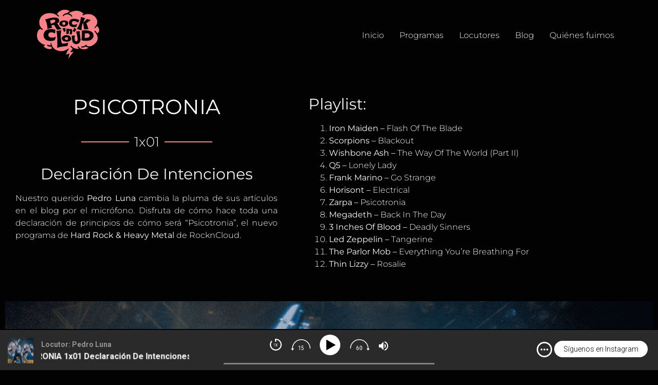

--- FILE ---
content_type: text/html; charset=UTF-8
request_url: https://rockncloud.com/declaracion-de-intenciones-psicotronia-1x01/
body_size: 16432
content:
<!doctype html>
<html lang="es">
<head>
	<meta charset="UTF-8">
	<meta name="viewport" content="width=device-width, initial-scale=1">
	<link rel="profile" href="https://gmpg.org/xfn/11">
	<meta name='robots' content='index, follow, max-image-preview:large, max-snippet:-1, max-video-preview:-1' />

	<!-- This site is optimized with the Yoast SEO plugin v26.8 - https://yoast.com/product/yoast-seo-wordpress/ -->
	<title>Declaración De Intenciones | Psicotronia 1x01 By RocknCloud</title>
	<meta name="description" content="Declaración De Intenciones | Psicotronia 1x01 By RocknCloud. Nuestro querido Pedro Luna cambia la pluma de sus artículos en el blog por el micrófono. Disfruta de cómo hace toda una declaración de principios de cómo será “Psicotronia”, el nuevo programa de Hard Rock &amp; Heavy Metal de RocknCloud." />
	<link rel="canonical" href="https://rockncloud.com/declaracion-de-intenciones-psicotronia-1x01/" />
	<meta property="og:locale" content="es_ES" />
	<meta property="og:type" content="article" />
	<meta property="og:title" content="Declaración De Intenciones | Psicotronia 1x01 By RocknCloud" />
	<meta property="og:description" content="Nuestro querido Pedro Luna cambia la pluma de sus artículos en el blog por el micrófono. Disfruta de cómo hace toda una declaración de principios de cómo será “Psicotronia”, el nuevo programa de Hard Rock &amp; Heavy Metal de RocknCloud." />
	<meta property="og:url" content="https://rockncloud.com/declaracion-de-intenciones-psicotronia-1x01/" />
	<meta property="og:site_name" content="Rock n Cloud" />
	<meta property="article:publisher" content="https://www.facebook.com/RocknCloudweb" />
	<meta property="article:published_time" content="2023-01-26T11:16:54+00:00" />
	<meta property="article:modified_time" content="2023-01-26T15:14:51+00:00" />
	<meta property="og:image" content="https://rockncloud.com/wp-content/uploads/2023/01/slider_psicotronia1x01-1.png" />
	<meta property="og:image:width" content="1920" />
	<meta property="og:image:height" content="1080" />
	<meta property="og:image:type" content="image/png" />
	<meta name="author" content="Jesús" />
	<meta name="twitter:card" content="summary_large_image" />
	<meta name="twitter:title" content="Declaración De Intenciones | Psicotronia 1x01 By RocknCloud" />
	<meta name="twitter:description" content="Nuestro querido Pedro Luna cambia la pluma de sus artículos en el blog por el micrófono. Disfruta de cómo hace toda una declaración de principios de cómo será “Psicotronia”, el nuevo programa de Hard Rock &amp; Heavy Metal de RocknCloud." />
	<meta name="twitter:image" content="https://rockncloud.com/wp-content/uploads/2023/01/slider_psicotronia1x01-1.png" />
	<meta name="twitter:creator" content="@rockncloudweb" />
	<meta name="twitter:site" content="@rockncloudweb" />
	<meta name="twitter:label1" content="Escrito por" />
	<meta name="twitter:data1" content="Jesús" />
	<meta name="twitter:label2" content="Tiempo de lectura" />
	<meta name="twitter:data2" content="1 minuto" />
	<script type="application/ld+json" class="yoast-schema-graph">{"@context":"https://schema.org","@graph":[{"@type":"Article","@id":"https://rockncloud.com/declaracion-de-intenciones-psicotronia-1x01/#article","isPartOf":{"@id":"https://rockncloud.com/declaracion-de-intenciones-psicotronia-1x01/"},"author":{"name":"Jesús","@id":"https://rockncloud.com/#/schema/person/75b95cf255548470c82297ccb5cb2eca"},"headline":"Declaración De Intenciones | Psicotronia 1&#215;01","datePublished":"2023-01-26T11:16:54+00:00","dateModified":"2023-01-26T15:14:51+00:00","mainEntityOfPage":{"@id":"https://rockncloud.com/declaracion-de-intenciones-psicotronia-1x01/"},"wordCount":201,"commentCount":0,"publisher":{"@id":"https://rockncloud.com/#organization"},"image":{"@id":"https://rockncloud.com/declaracion-de-intenciones-psicotronia-1x01/#primaryimage"},"thumbnailUrl":"https://rockncloud.com/wp-content/uploads/2023/01/slider_psicotronia1x01-1.png","articleSection":["Podcast de Psicotronia"],"inLanguage":"es","potentialAction":[{"@type":"CommentAction","name":"Comment","target":["https://rockncloud.com/declaracion-de-intenciones-psicotronia-1x01/#respond"]}]},{"@type":"WebPage","@id":"https://rockncloud.com/declaracion-de-intenciones-psicotronia-1x01/","url":"https://rockncloud.com/declaracion-de-intenciones-psicotronia-1x01/","name":"Declaración De Intenciones | Psicotronia 1x01 By RocknCloud","isPartOf":{"@id":"https://rockncloud.com/#website"},"primaryImageOfPage":{"@id":"https://rockncloud.com/declaracion-de-intenciones-psicotronia-1x01/#primaryimage"},"image":{"@id":"https://rockncloud.com/declaracion-de-intenciones-psicotronia-1x01/#primaryimage"},"thumbnailUrl":"https://rockncloud.com/wp-content/uploads/2023/01/slider_psicotronia1x01-1.png","datePublished":"2023-01-26T11:16:54+00:00","dateModified":"2023-01-26T15:14:51+00:00","description":"Declaración De Intenciones | Psicotronia 1x01 By RocknCloud. Nuestro querido Pedro Luna cambia la pluma de sus artículos en el blog por el micrófono. Disfruta de cómo hace toda una declaración de principios de cómo será “Psicotronia”, el nuevo programa de Hard Rock & Heavy Metal de RocknCloud.","breadcrumb":{"@id":"https://rockncloud.com/declaracion-de-intenciones-psicotronia-1x01/#breadcrumb"},"inLanguage":"es","potentialAction":[{"@type":"ReadAction","target":["https://rockncloud.com/declaracion-de-intenciones-psicotronia-1x01/"]}]},{"@type":"ImageObject","inLanguage":"es","@id":"https://rockncloud.com/declaracion-de-intenciones-psicotronia-1x01/#primaryimage","url":"https://rockncloud.com/wp-content/uploads/2023/01/slider_psicotronia1x01-1.png","contentUrl":"https://rockncloud.com/wp-content/uploads/2023/01/slider_psicotronia1x01-1.png","width":1920,"height":1080},{"@type":"BreadcrumbList","@id":"https://rockncloud.com/declaracion-de-intenciones-psicotronia-1x01/#breadcrumb","itemListElement":[{"@type":"ListItem","position":1,"name":"Portada","item":"https://rockncloud.com/"},{"@type":"ListItem","position":2,"name":"Declaración De Intenciones | Psicotronia 1&#215;01"}]},{"@type":"WebSite","@id":"https://rockncloud.com/#website","url":"https://rockncloud.com/","name":"Rock n Cloud","description":"Rock a la Carta","publisher":{"@id":"https://rockncloud.com/#organization"},"potentialAction":[{"@type":"SearchAction","target":{"@type":"EntryPoint","urlTemplate":"https://rockncloud.com/?s={search_term_string}"},"query-input":{"@type":"PropertyValueSpecification","valueRequired":true,"valueName":"search_term_string"}}],"inLanguage":"es"},{"@type":"Organization","@id":"https://rockncloud.com/#organization","name":"RocknCloud | Rock a la Carta","url":"https://rockncloud.com/","logo":{"@type":"ImageObject","inLanguage":"es","@id":"https://rockncloud.com/#/schema/logo/image/","url":"https://rockncloud.com/wp-content/uploads/2020/10/favicon.png","contentUrl":"https://rockncloud.com/wp-content/uploads/2020/10/favicon.png","width":512,"height":512,"caption":"RocknCloud | Rock a la Carta"},"image":{"@id":"https://rockncloud.com/#/schema/logo/image/"},"sameAs":["https://www.facebook.com/RocknCloudweb","https://x.com/rockncloudweb"]},{"@type":"Person","@id":"https://rockncloud.com/#/schema/person/75b95cf255548470c82297ccb5cb2eca","name":"Jesús","image":{"@type":"ImageObject","inLanguage":"es","@id":"https://rockncloud.com/#/schema/person/image/","url":"https://secure.gravatar.com/avatar/cb375f66a0ed8b073e21b2ffcd4518fb664da1a08cb6bd15ee7ee8662d00869a?s=96&d=mm&r=g","contentUrl":"https://secure.gravatar.com/avatar/cb375f66a0ed8b073e21b2ffcd4518fb664da1a08cb6bd15ee7ee8662d00869a?s=96&d=mm&r=g","caption":"Jesús"},"sameAs":["https://rockncloud.com"],"url":"https://rockncloud.com/author/jesus/"}]}</script>
	<!-- / Yoast SEO plugin. -->


<link rel='dns-prefetch' href='//www.googletagmanager.com' />
<link rel="alternate" type="application/rss+xml" title="Rock n Cloud &raquo; Feed" href="https://rockncloud.com/feed/" />
<link rel="alternate" type="application/rss+xml" title="Rock n Cloud &raquo; Feed de los comentarios" href="https://rockncloud.com/comments/feed/" />
<link rel="alternate" type="application/rss+xml" title="Rock n Cloud &raquo; Comentario Declaración De Intenciones | Psicotronia 1&#215;01 del feed" href="https://rockncloud.com/declaracion-de-intenciones-psicotronia-1x01/feed/" />
<link rel="alternate" title="oEmbed (JSON)" type="application/json+oembed" href="https://rockncloud.com/wp-json/oembed/1.0/embed?url=https%3A%2F%2Frockncloud.com%2Fdeclaracion-de-intenciones-psicotronia-1x01%2F" />
<link rel="alternate" title="oEmbed (XML)" type="text/xml+oembed" href="https://rockncloud.com/wp-json/oembed/1.0/embed?url=https%3A%2F%2Frockncloud.com%2Fdeclaracion-de-intenciones-psicotronia-1x01%2F&#038;format=xml" />
<style id='wp-img-auto-sizes-contain-inline-css'>
img:is([sizes=auto i],[sizes^="auto," i]){contain-intrinsic-size:3000px 1500px}
/*# sourceURL=wp-img-auto-sizes-contain-inline-css */
</style>
<style id='wp-emoji-styles-inline-css'>

	img.wp-smiley, img.emoji {
		display: inline !important;
		border: none !important;
		box-shadow: none !important;
		height: 1em !important;
		width: 1em !important;
		margin: 0 0.07em !important;
		vertical-align: -0.1em !important;
		background: none !important;
		padding: 0 !important;
	}
/*# sourceURL=wp-emoji-styles-inline-css */
</style>
<style id='global-styles-inline-css'>
:root{--wp--preset--aspect-ratio--square: 1;--wp--preset--aspect-ratio--4-3: 4/3;--wp--preset--aspect-ratio--3-4: 3/4;--wp--preset--aspect-ratio--3-2: 3/2;--wp--preset--aspect-ratio--2-3: 2/3;--wp--preset--aspect-ratio--16-9: 16/9;--wp--preset--aspect-ratio--9-16: 9/16;--wp--preset--color--black: #000000;--wp--preset--color--cyan-bluish-gray: #abb8c3;--wp--preset--color--white: #ffffff;--wp--preset--color--pale-pink: #f78da7;--wp--preset--color--vivid-red: #cf2e2e;--wp--preset--color--luminous-vivid-orange: #ff6900;--wp--preset--color--luminous-vivid-amber: #fcb900;--wp--preset--color--light-green-cyan: #7bdcb5;--wp--preset--color--vivid-green-cyan: #00d084;--wp--preset--color--pale-cyan-blue: #8ed1fc;--wp--preset--color--vivid-cyan-blue: #0693e3;--wp--preset--color--vivid-purple: #9b51e0;--wp--preset--gradient--vivid-cyan-blue-to-vivid-purple: linear-gradient(135deg,rgb(6,147,227) 0%,rgb(155,81,224) 100%);--wp--preset--gradient--light-green-cyan-to-vivid-green-cyan: linear-gradient(135deg,rgb(122,220,180) 0%,rgb(0,208,130) 100%);--wp--preset--gradient--luminous-vivid-amber-to-luminous-vivid-orange: linear-gradient(135deg,rgb(252,185,0) 0%,rgb(255,105,0) 100%);--wp--preset--gradient--luminous-vivid-orange-to-vivid-red: linear-gradient(135deg,rgb(255,105,0) 0%,rgb(207,46,46) 100%);--wp--preset--gradient--very-light-gray-to-cyan-bluish-gray: linear-gradient(135deg,rgb(238,238,238) 0%,rgb(169,184,195) 100%);--wp--preset--gradient--cool-to-warm-spectrum: linear-gradient(135deg,rgb(74,234,220) 0%,rgb(151,120,209) 20%,rgb(207,42,186) 40%,rgb(238,44,130) 60%,rgb(251,105,98) 80%,rgb(254,248,76) 100%);--wp--preset--gradient--blush-light-purple: linear-gradient(135deg,rgb(255,206,236) 0%,rgb(152,150,240) 100%);--wp--preset--gradient--blush-bordeaux: linear-gradient(135deg,rgb(254,205,165) 0%,rgb(254,45,45) 50%,rgb(107,0,62) 100%);--wp--preset--gradient--luminous-dusk: linear-gradient(135deg,rgb(255,203,112) 0%,rgb(199,81,192) 50%,rgb(65,88,208) 100%);--wp--preset--gradient--pale-ocean: linear-gradient(135deg,rgb(255,245,203) 0%,rgb(182,227,212) 50%,rgb(51,167,181) 100%);--wp--preset--gradient--electric-grass: linear-gradient(135deg,rgb(202,248,128) 0%,rgb(113,206,126) 100%);--wp--preset--gradient--midnight: linear-gradient(135deg,rgb(2,3,129) 0%,rgb(40,116,252) 100%);--wp--preset--font-size--small: 13px;--wp--preset--font-size--medium: 20px;--wp--preset--font-size--large: 36px;--wp--preset--font-size--x-large: 42px;--wp--preset--spacing--20: 0.44rem;--wp--preset--spacing--30: 0.67rem;--wp--preset--spacing--40: 1rem;--wp--preset--spacing--50: 1.5rem;--wp--preset--spacing--60: 2.25rem;--wp--preset--spacing--70: 3.38rem;--wp--preset--spacing--80: 5.06rem;--wp--preset--shadow--natural: 6px 6px 9px rgba(0, 0, 0, 0.2);--wp--preset--shadow--deep: 12px 12px 50px rgba(0, 0, 0, 0.4);--wp--preset--shadow--sharp: 6px 6px 0px rgba(0, 0, 0, 0.2);--wp--preset--shadow--outlined: 6px 6px 0px -3px rgb(255, 255, 255), 6px 6px rgb(0, 0, 0);--wp--preset--shadow--crisp: 6px 6px 0px rgb(0, 0, 0);}:root { --wp--style--global--content-size: 800px;--wp--style--global--wide-size: 1200px; }:where(body) { margin: 0; }.wp-site-blocks > .alignleft { float: left; margin-right: 2em; }.wp-site-blocks > .alignright { float: right; margin-left: 2em; }.wp-site-blocks > .aligncenter { justify-content: center; margin-left: auto; margin-right: auto; }:where(.wp-site-blocks) > * { margin-block-start: 24px; margin-block-end: 0; }:where(.wp-site-blocks) > :first-child { margin-block-start: 0; }:where(.wp-site-blocks) > :last-child { margin-block-end: 0; }:root { --wp--style--block-gap: 24px; }:root :where(.is-layout-flow) > :first-child{margin-block-start: 0;}:root :where(.is-layout-flow) > :last-child{margin-block-end: 0;}:root :where(.is-layout-flow) > *{margin-block-start: 24px;margin-block-end: 0;}:root :where(.is-layout-constrained) > :first-child{margin-block-start: 0;}:root :where(.is-layout-constrained) > :last-child{margin-block-end: 0;}:root :where(.is-layout-constrained) > *{margin-block-start: 24px;margin-block-end: 0;}:root :where(.is-layout-flex){gap: 24px;}:root :where(.is-layout-grid){gap: 24px;}.is-layout-flow > .alignleft{float: left;margin-inline-start: 0;margin-inline-end: 2em;}.is-layout-flow > .alignright{float: right;margin-inline-start: 2em;margin-inline-end: 0;}.is-layout-flow > .aligncenter{margin-left: auto !important;margin-right: auto !important;}.is-layout-constrained > .alignleft{float: left;margin-inline-start: 0;margin-inline-end: 2em;}.is-layout-constrained > .alignright{float: right;margin-inline-start: 2em;margin-inline-end: 0;}.is-layout-constrained > .aligncenter{margin-left: auto !important;margin-right: auto !important;}.is-layout-constrained > :where(:not(.alignleft):not(.alignright):not(.alignfull)){max-width: var(--wp--style--global--content-size);margin-left: auto !important;margin-right: auto !important;}.is-layout-constrained > .alignwide{max-width: var(--wp--style--global--wide-size);}body .is-layout-flex{display: flex;}.is-layout-flex{flex-wrap: wrap;align-items: center;}.is-layout-flex > :is(*, div){margin: 0;}body .is-layout-grid{display: grid;}.is-layout-grid > :is(*, div){margin: 0;}body{padding-top: 0px;padding-right: 0px;padding-bottom: 0px;padding-left: 0px;}a:where(:not(.wp-element-button)){text-decoration: underline;}:root :where(.wp-element-button, .wp-block-button__link){background-color: #32373c;border-width: 0;color: #fff;font-family: inherit;font-size: inherit;font-style: inherit;font-weight: inherit;letter-spacing: inherit;line-height: inherit;padding-top: calc(0.667em + 2px);padding-right: calc(1.333em + 2px);padding-bottom: calc(0.667em + 2px);padding-left: calc(1.333em + 2px);text-decoration: none;text-transform: inherit;}.has-black-color{color: var(--wp--preset--color--black) !important;}.has-cyan-bluish-gray-color{color: var(--wp--preset--color--cyan-bluish-gray) !important;}.has-white-color{color: var(--wp--preset--color--white) !important;}.has-pale-pink-color{color: var(--wp--preset--color--pale-pink) !important;}.has-vivid-red-color{color: var(--wp--preset--color--vivid-red) !important;}.has-luminous-vivid-orange-color{color: var(--wp--preset--color--luminous-vivid-orange) !important;}.has-luminous-vivid-amber-color{color: var(--wp--preset--color--luminous-vivid-amber) !important;}.has-light-green-cyan-color{color: var(--wp--preset--color--light-green-cyan) !important;}.has-vivid-green-cyan-color{color: var(--wp--preset--color--vivid-green-cyan) !important;}.has-pale-cyan-blue-color{color: var(--wp--preset--color--pale-cyan-blue) !important;}.has-vivid-cyan-blue-color{color: var(--wp--preset--color--vivid-cyan-blue) !important;}.has-vivid-purple-color{color: var(--wp--preset--color--vivid-purple) !important;}.has-black-background-color{background-color: var(--wp--preset--color--black) !important;}.has-cyan-bluish-gray-background-color{background-color: var(--wp--preset--color--cyan-bluish-gray) !important;}.has-white-background-color{background-color: var(--wp--preset--color--white) !important;}.has-pale-pink-background-color{background-color: var(--wp--preset--color--pale-pink) !important;}.has-vivid-red-background-color{background-color: var(--wp--preset--color--vivid-red) !important;}.has-luminous-vivid-orange-background-color{background-color: var(--wp--preset--color--luminous-vivid-orange) !important;}.has-luminous-vivid-amber-background-color{background-color: var(--wp--preset--color--luminous-vivid-amber) !important;}.has-light-green-cyan-background-color{background-color: var(--wp--preset--color--light-green-cyan) !important;}.has-vivid-green-cyan-background-color{background-color: var(--wp--preset--color--vivid-green-cyan) !important;}.has-pale-cyan-blue-background-color{background-color: var(--wp--preset--color--pale-cyan-blue) !important;}.has-vivid-cyan-blue-background-color{background-color: var(--wp--preset--color--vivid-cyan-blue) !important;}.has-vivid-purple-background-color{background-color: var(--wp--preset--color--vivid-purple) !important;}.has-black-border-color{border-color: var(--wp--preset--color--black) !important;}.has-cyan-bluish-gray-border-color{border-color: var(--wp--preset--color--cyan-bluish-gray) !important;}.has-white-border-color{border-color: var(--wp--preset--color--white) !important;}.has-pale-pink-border-color{border-color: var(--wp--preset--color--pale-pink) !important;}.has-vivid-red-border-color{border-color: var(--wp--preset--color--vivid-red) !important;}.has-luminous-vivid-orange-border-color{border-color: var(--wp--preset--color--luminous-vivid-orange) !important;}.has-luminous-vivid-amber-border-color{border-color: var(--wp--preset--color--luminous-vivid-amber) !important;}.has-light-green-cyan-border-color{border-color: var(--wp--preset--color--light-green-cyan) !important;}.has-vivid-green-cyan-border-color{border-color: var(--wp--preset--color--vivid-green-cyan) !important;}.has-pale-cyan-blue-border-color{border-color: var(--wp--preset--color--pale-cyan-blue) !important;}.has-vivid-cyan-blue-border-color{border-color: var(--wp--preset--color--vivid-cyan-blue) !important;}.has-vivid-purple-border-color{border-color: var(--wp--preset--color--vivid-purple) !important;}.has-vivid-cyan-blue-to-vivid-purple-gradient-background{background: var(--wp--preset--gradient--vivid-cyan-blue-to-vivid-purple) !important;}.has-light-green-cyan-to-vivid-green-cyan-gradient-background{background: var(--wp--preset--gradient--light-green-cyan-to-vivid-green-cyan) !important;}.has-luminous-vivid-amber-to-luminous-vivid-orange-gradient-background{background: var(--wp--preset--gradient--luminous-vivid-amber-to-luminous-vivid-orange) !important;}.has-luminous-vivid-orange-to-vivid-red-gradient-background{background: var(--wp--preset--gradient--luminous-vivid-orange-to-vivid-red) !important;}.has-very-light-gray-to-cyan-bluish-gray-gradient-background{background: var(--wp--preset--gradient--very-light-gray-to-cyan-bluish-gray) !important;}.has-cool-to-warm-spectrum-gradient-background{background: var(--wp--preset--gradient--cool-to-warm-spectrum) !important;}.has-blush-light-purple-gradient-background{background: var(--wp--preset--gradient--blush-light-purple) !important;}.has-blush-bordeaux-gradient-background{background: var(--wp--preset--gradient--blush-bordeaux) !important;}.has-luminous-dusk-gradient-background{background: var(--wp--preset--gradient--luminous-dusk) !important;}.has-pale-ocean-gradient-background{background: var(--wp--preset--gradient--pale-ocean) !important;}.has-electric-grass-gradient-background{background: var(--wp--preset--gradient--electric-grass) !important;}.has-midnight-gradient-background{background: var(--wp--preset--gradient--midnight) !important;}.has-small-font-size{font-size: var(--wp--preset--font-size--small) !important;}.has-medium-font-size{font-size: var(--wp--preset--font-size--medium) !important;}.has-large-font-size{font-size: var(--wp--preset--font-size--large) !important;}.has-x-large-font-size{font-size: var(--wp--preset--font-size--x-large) !important;}
:root :where(.wp-block-pullquote){font-size: 1.5em;line-height: 1.6;}
/*# sourceURL=global-styles-inline-css */
</style>
<link rel='stylesheet' id='cfmsync-shortcode-css' href='https://rockncloud.com/wp-content/plugins/captivatesync-trade/captivate-sync-assets/css/dist/shortcode-min.css?ver=3.2.2' media='all' />
<link rel='stylesheet' id='contact-form-7-css' href='https://rockncloud.com/wp-content/plugins/contact-form-7/includes/css/styles.css?ver=6.1.4' media='all' />
<link rel='stylesheet' id='hello-elementor-css' href='https://rockncloud.com/wp-content/themes/hello-elementor/assets/css/reset.css?ver=3.4.5' media='all' />
<link rel='stylesheet' id='hello-elementor-theme-style-css' href='https://rockncloud.com/wp-content/themes/hello-elementor/assets/css/theme.css?ver=3.4.5' media='all' />
<link rel='stylesheet' id='hello-elementor-header-footer-css' href='https://rockncloud.com/wp-content/themes/hello-elementor/assets/css/header-footer.css?ver=3.4.5' media='all' />
<link rel='stylesheet' id='elementor-icons-css' href='https://rockncloud.com/wp-content/plugins/elementor/assets/lib/eicons/css/elementor-icons.min.css?ver=5.45.0' media='all' />
<link rel='stylesheet' id='elementor-frontend-css' href='https://rockncloud.com/wp-content/plugins/elementor/assets/css/frontend.min.css?ver=3.34.0' media='all' />
<link rel='stylesheet' id='elementor-post-176-css' href='https://rockncloud.com/wp-content/uploads/elementor/css/post-176.css?ver=1769055957' media='all' />
<link rel='stylesheet' id='widget-heading-css' href='https://rockncloud.com/wp-content/plugins/elementor/assets/css/widget-heading.min.css?ver=3.34.0' media='all' />
<link rel='stylesheet' id='widget-divider-css' href='https://rockncloud.com/wp-content/plugins/elementor/assets/css/widget-divider.min.css?ver=3.34.0' media='all' />
<link rel='stylesheet' id='widget-image-css' href='https://rockncloud.com/wp-content/plugins/elementor/assets/css/widget-image.min.css?ver=3.34.0' media='all' />
<link rel='stylesheet' id='elementor-post-12433-css' href='https://rockncloud.com/wp-content/uploads/elementor/css/post-12433.css?ver=1769177237' media='all' />
<link rel='stylesheet' id='ecs-styles-css' href='https://rockncloud.com/wp-content/plugins/ele-custom-skin/assets/css/ecs-style.css?ver=3.1.9' media='all' />
<link rel='stylesheet' id='eci-icon-fonts-css' href='https://rockncloud.com/wp-content/uploads/elementor_icons_files/merged-icons-font.css?ver=1610991652' media='all' />
<link rel='stylesheet' id='elementor-gf-local-montserrat-css' href='https://rockncloud.com/wp-content/uploads/elementor/google-fonts/css/montserrat.css?ver=1744830875' media='all' />
<link rel='stylesheet' id='elementor-gf-local-roboto-css' href='https://rockncloud.com/wp-content/uploads/elementor/google-fonts/css/roboto.css?ver=1744830877' media='all' />

<!-- Fragmento de código de la etiqueta de Google (gtag.js) añadida por Site Kit -->
<!-- Fragmento de código de Google Analytics añadido por Site Kit -->
<script src="https://www.googletagmanager.com/gtag/js?id=G-D0R3WPPQKD" id="google_gtagjs-js" async></script>
<script id="google_gtagjs-js-after">
window.dataLayer = window.dataLayer || [];function gtag(){dataLayer.push(arguments);}
gtag("set","linker",{"domains":["rockncloud.com"]});
gtag("js", new Date());
gtag("set", "developer_id.dZTNiMT", true);
gtag("config", "G-D0R3WPPQKD");
//# sourceURL=google_gtagjs-js-after
</script>
<script src="https://rockncloud.com/wp-includes/js/jquery/jquery.min.js?ver=3.7.1" id="jquery-core-js"></script>
<script src="https://rockncloud.com/wp-includes/js/jquery/jquery-migrate.min.js?ver=3.4.1" id="jquery-migrate-js"></script>
<script id="ecs_ajax_load-js-extra">
var ecs_ajax_params = {"ajaxurl":"https://rockncloud.com/wp-admin/admin-ajax.php","posts":"{\"page\":0,\"name\":\"declaracion-de-intenciones-psicotronia-1x01\",\"error\":\"\",\"m\":\"\",\"p\":0,\"post_parent\":\"\",\"subpost\":\"\",\"subpost_id\":\"\",\"attachment\":\"\",\"attachment_id\":0,\"pagename\":\"\",\"page_id\":0,\"second\":\"\",\"minute\":\"\",\"hour\":\"\",\"day\":0,\"monthnum\":0,\"year\":0,\"w\":0,\"category_name\":\"\",\"tag\":\"\",\"cat\":\"\",\"tag_id\":\"\",\"author\":\"\",\"author_name\":\"\",\"feed\":\"\",\"tb\":\"\",\"paged\":0,\"meta_key\":\"\",\"meta_value\":\"\",\"preview\":\"\",\"s\":\"\",\"sentence\":\"\",\"title\":\"\",\"fields\":\"all\",\"menu_order\":\"\",\"embed\":\"\",\"category__in\":[],\"category__not_in\":[],\"category__and\":[],\"post__in\":[],\"post__not_in\":[],\"post_name__in\":[],\"tag__in\":[],\"tag__not_in\":[],\"tag__and\":[],\"tag_slug__in\":[],\"tag_slug__and\":[],\"post_parent__in\":[],\"post_parent__not_in\":[],\"author__in\":[],\"author__not_in\":[],\"search_columns\":[],\"ignore_sticky_posts\":false,\"suppress_filters\":false,\"cache_results\":true,\"update_post_term_cache\":true,\"update_menu_item_cache\":false,\"lazy_load_term_meta\":true,\"update_post_meta_cache\":true,\"post_type\":\"\",\"posts_per_page\":50,\"nopaging\":false,\"comments_per_page\":\"50\",\"no_found_rows\":false,\"order\":\"DESC\"}"};
//# sourceURL=ecs_ajax_load-js-extra
</script>
<script src="https://rockncloud.com/wp-content/plugins/ele-custom-skin/assets/js/ecs_ajax_pagination.js?ver=3.1.9" id="ecs_ajax_load-js"></script>
<script src="https://rockncloud.com/wp-content/plugins/ele-custom-skin/assets/js/ecs.js?ver=3.1.9" id="ecs-script-js"></script>
<link rel="https://api.w.org/" href="https://rockncloud.com/wp-json/" /><link rel="alternate" title="JSON" type="application/json" href="https://rockncloud.com/wp-json/wp/v2/posts/12433" /><link rel="EditURI" type="application/rsd+xml" title="RSD" href="https://rockncloud.com/xmlrpc.php?rsd" />

<link rel='shortlink' href='https://rockncloud.com/?p=12433' />
<meta name="generator" content="Site Kit by Google 1.168.0" /><meta name="description" content="Nuestro querido Pedro Luna cambia la pluma de sus artículos en el blog por el micrófono. Disfruta de cómo hace toda una declaración de principios de cómo será “Psicotronia”, el nuevo programa de Hard Rock &amp; Heavy Metal de RocknCloud.">
<meta name="generator" content="Elementor 3.34.0; features: additional_custom_breakpoints; settings: css_print_method-external, google_font-enabled, font_display-auto">
			<style>
				.e-con.e-parent:nth-of-type(n+4):not(.e-lazyloaded):not(.e-no-lazyload),
				.e-con.e-parent:nth-of-type(n+4):not(.e-lazyloaded):not(.e-no-lazyload) * {
					background-image: none !important;
				}
				@media screen and (max-height: 1024px) {
					.e-con.e-parent:nth-of-type(n+3):not(.e-lazyloaded):not(.e-no-lazyload),
					.e-con.e-parent:nth-of-type(n+3):not(.e-lazyloaded):not(.e-no-lazyload) * {
						background-image: none !important;
					}
				}
				@media screen and (max-height: 640px) {
					.e-con.e-parent:nth-of-type(n+2):not(.e-lazyloaded):not(.e-no-lazyload),
					.e-con.e-parent:nth-of-type(n+2):not(.e-lazyloaded):not(.e-no-lazyload) * {
						background-image: none !important;
					}
				}
			</style>
			<link rel="icon" href="https://rockncloud.com/wp-content/uploads/2020/11/logo-web-rockncloud-100x100.png" sizes="32x32" />
<link rel="icon" href="https://rockncloud.com/wp-content/uploads/2020/11/logo-web-rockncloud.png" sizes="192x192" />
<link rel="apple-touch-icon" href="https://rockncloud.com/wp-content/uploads/2020/11/logo-web-rockncloud.png" />
<meta name="msapplication-TileImage" content="https://rockncloud.com/wp-content/uploads/2020/11/logo-web-rockncloud.png" />
		<style id="wp-custom-css">
			.wpcf7 input[type="submit"]
{
	color: #fff;
	width: 100%;
	border-color:#fff;
	padding:10px;
}		</style>
		</head>
<body class="wp-singular post-template post-template-elementor_header_footer single single-post postid-12433 single-format-standard wp-custom-logo wp-embed-responsive wp-theme-hello-elementor hello-elementor-default elementor-default elementor-template-full-width elementor-kit-176 elementor-page elementor-page-12433">


<a class="skip-link screen-reader-text" href="#content">Ir al contenido</a>


<header id="site-header" class="site-header">

	<div class="site-branding">
		<a href="https://rockncloud.com/" class="custom-logo-link" rel="home"><img src="https://rockncloud.com/wp-content/uploads/2020/11/logoweb-rockncloud-rose-background.svg" class="custom-logo" alt="Logo RocknCloud" decoding="async" /></a>	</div>

			<nav class="site-navigation" aria-label="Menú principal">
			<ul id="menu-es-main" class="menu"><li id="menu-item-13633" class="menu-item menu-item-type-post_type menu-item-object-page menu-item-home menu-item-13633"><a href="https://rockncloud.com/">Inicio</a></li>
<li id="menu-item-1495" class="menu-item menu-item-type-post_type menu-item-object-page menu-item-1495"><a href="https://rockncloud.com/programas/">Programas</a></li>
<li id="menu-item-1996" class="menu-item menu-item-type-post_type menu-item-object-page menu-item-1996"><a href="https://rockncloud.com/locutores/">Locutores</a></li>
<li id="menu-item-7990" class="menu-item menu-item-type-post_type menu-item-object-page menu-item-7990"><a href="https://rockncloud.com/blog/">Blog</a></li>
<li id="menu-item-431" class="menu-item menu-item-type-post_type menu-item-object-page menu-item-431"><a href="https://rockncloud.com/quienes-somos/">Quiénes fuimos</a></li>
</ul>		</nav>
	</header>
		<div data-elementor-type="wp-post" data-elementor-id="12433" class="elementor elementor-12433">
						<section class="elementor-section elementor-top-section elementor-element elementor-element-3c577e51 elementor-section-boxed elementor-section-height-default elementor-section-height-default" data-id="3c577e51" data-element_type="section">
						<div class="elementor-container elementor-column-gap-wider">
					<div class="elementor-column elementor-col-50 elementor-top-column elementor-element elementor-element-7eaef4b1" data-id="7eaef4b1" data-element_type="column">
			<div class="elementor-widget-wrap elementor-element-populated">
						<div class="elementor-element elementor-element-36db0945 elementor-widget elementor-widget-heading" data-id="36db0945" data-element_type="widget" data-widget_type="heading.default">
				<div class="elementor-widget-container">
					<h1 class="elementor-heading-title elementor-size-default">PSICOTRONIA</h1>				</div>
				</div>
				<div class="elementor-element elementor-element-138aebef elementor-widget-divider--view-line_text elementor-widget-divider--element-align-center elementor-widget elementor-widget-divider" data-id="138aebef" data-element_type="widget" data-widget_type="divider.default">
				<div class="elementor-widget-container">
							<div class="elementor-divider">
			<span class="elementor-divider-separator">
							<span class="elementor-divider__text elementor-divider__element">
				1x01				</span>
						</span>
		</div>
						</div>
				</div>
				<div class="elementor-element elementor-element-45046a93 elementor-widget elementor-widget-heading" data-id="45046a93" data-element_type="widget" data-widget_type="heading.default">
				<div class="elementor-widget-container">
					<h2 class="elementor-heading-title elementor-size-default">Declaración De Intenciones</h2>				</div>
				</div>
				<div class="elementor-element elementor-element-4b43df5d elementor-widget elementor-widget-text-editor" data-id="4b43df5d" data-element_type="widget" data-widget_type="text-editor.default">
				<div class="elementor-widget-container">
									<p style="text-align: justify;">Nuestro querido <strong>Pedro Luna</strong> cambia la pluma de sus artículos en el blog por el micrófono. Disfruta de cómo hace toda una declaración de principios de cómo será “Psicotronia”, el nuevo programa de <strong>Hard Rock &amp; Heavy Metal</strong> de RocknCloud.</p>								</div>
				</div>
					</div>
		</div>
				<div class="elementor-column elementor-col-50 elementor-top-column elementor-element elementor-element-644e2f1f" data-id="644e2f1f" data-element_type="column">
			<div class="elementor-widget-wrap elementor-element-populated">
						<div class="elementor-element elementor-element-2a33f982 elementor-widget elementor-widget-heading" data-id="2a33f982" data-element_type="widget" data-widget_type="heading.default">
				<div class="elementor-widget-container">
					<h2 class="elementor-heading-title elementor-size-default">Playlist:</h2>				</div>
				</div>
				<div class="elementor-element elementor-element-1b362c31 elementor-widget elementor-widget-text-editor" data-id="1b362c31" data-element_type="widget" data-widget_type="text-editor.default">
				<div class="elementor-widget-container">
									<ol><li><strong>Iron Maiden – </strong>Flash Of The Blade</li><li><strong>Scorpions – </strong>Blackout</li><li><strong>Wishbone Ash – </strong>The Way Of The World (Part II)</li><li><strong>Q5 – </strong>Lonely Lady</li><li><strong>Frank Marino – </strong>Go Strange</li><li><strong>Horisont – </strong>Electrical</li><li><strong>Zarpa – </strong>Psicotronia</li><li><strong>Megadeth &#8211; </strong>Back In The Day</li><li><strong>3 Inches Of Blood &#8211; </strong>Deadly Sinners</li><li><strong>Led Zeppelin &#8211; </strong>Tangerine</li><li><strong>The Parlor Mob &#8211; </strong>Everything You&#8217;re Breathing For</li><li><strong>Thin Lizzy &#8211; </strong>Rosalie</li></ol>								</div>
				</div>
					</div>
		</div>
					</div>
		</section>
				<section class="elementor-section elementor-top-section elementor-element elementor-element-7f742f2b elementor-section-full_width elementor-section-stretched elementor-section-height-default elementor-section-height-default" data-id="7f742f2b" data-element_type="section" data-settings="{&quot;stretch_section&quot;:&quot;section-stretched&quot;}">
						<div class="elementor-container elementor-column-gap-default">
					<div class="elementor-column elementor-col-100 elementor-top-column elementor-element elementor-element-45a63892" data-id="45a63892" data-element_type="column">
			<div class="elementor-widget-wrap elementor-element-populated">
						<div class="elementor-element elementor-element-3af43c54 elementor-widget elementor-widget-shortcode" data-id="3af43c54" data-element_type="widget" data-widget_type="shortcode.default">
				<div class="elementor-widget-container">
							<div class="elementor-shortcode"><div class="smart-track-player-container stp-color-000000-2A2A2A spp-stp-desktop  smart-track-player-dark" data-uid="54db71da"></div><div class="spp-shsp-form spp-shsp-form-54db71da"></div></div>
						</div>
				</div>
				<div class="elementor-element elementor-element-5d49b6cc elementor-widget elementor-widget-image" data-id="5d49b6cc" data-element_type="widget" data-widget_type="image.default">
				<div class="elementor-widget-container">
															<img fetchpriority="high" decoding="async" width="1920" height="1080" src="https://rockncloud.com/wp-content/uploads/2023/01/slider_psicotronia1x01-1.png" class="attachment-full size-full wp-image-12478" alt="" srcset="https://rockncloud.com/wp-content/uploads/2023/01/slider_psicotronia1x01-1.png 1920w, https://rockncloud.com/wp-content/uploads/2023/01/slider_psicotronia1x01-1-300x169.png 300w, https://rockncloud.com/wp-content/uploads/2023/01/slider_psicotronia1x01-1-1024x576.png 1024w, https://rockncloud.com/wp-content/uploads/2023/01/slider_psicotronia1x01-1-768x432.png 768w, https://rockncloud.com/wp-content/uploads/2023/01/slider_psicotronia1x01-1-1536x864.png 1536w" sizes="(max-width: 1920px) 100vw, 1920px" />															</div>
				</div>
					</div>
		</div>
					</div>
		</section>
				</div>
		<footer id="site-footer" class="site-footer">
			<nav class="site-navigation" aria-label="Menú del pie de página">
			<ul id="menu-es-footer" class="menu"><li id="menu-item-1241" class="menu-item menu-item-type-post_type menu-item-object-page menu-item-1241"><a href="https://rockncloud.com/politica-cookies/">Política de Cookies</a></li>
<li id="menu-item-1239" class="menu-item menu-item-type-post_type menu-item-object-page menu-item-privacy-policy menu-item-1239"><a rel="privacy-policy" href="https://rockncloud.com/politica-privacidad/">Política de privacidad</a></li>
<li id="menu-item-1242" class="menu-item menu-item-type-post_type menu-item-object-page menu-item-1242"><a href="https://rockncloud.com/terminos-condiciones/">Términos y condiciones</a></li>
</ul>		</nav>
	</footer>

<script type="speculationrules">
{"prefetch":[{"source":"document","where":{"and":[{"href_matches":"/*"},{"not":{"href_matches":["/wp-*.php","/wp-admin/*","/wp-content/uploads/*","/wp-content/*","/wp-content/plugins/*","/wp-content/themes/hello-elementor/*","/*\\?(.+)"]}},{"not":{"selector_matches":"a[rel~=\"nofollow\"]"}},{"not":{"selector_matches":".no-prefetch, .no-prefetch a"}}]},"eagerness":"conservative"}]}
</script>
			<script>
				const lazyloadRunObserver = () => {
					const lazyloadBackgrounds = document.querySelectorAll( `.e-con.e-parent:not(.e-lazyloaded)` );
					const lazyloadBackgroundObserver = new IntersectionObserver( ( entries ) => {
						entries.forEach( ( entry ) => {
							if ( entry.isIntersecting ) {
								let lazyloadBackground = entry.target;
								if( lazyloadBackground ) {
									lazyloadBackground.classList.add( 'e-lazyloaded' );
								}
								lazyloadBackgroundObserver.unobserve( entry.target );
							}
						});
					}, { rootMargin: '200px 0px 200px 0px' } );
					lazyloadBackgrounds.forEach( ( lazyloadBackground ) => {
						lazyloadBackgroundObserver.observe( lazyloadBackground );
					} );
				};
				const events = [
					'DOMContentLoaded',
					'elementor/lazyload/observe',
				];
				events.forEach( ( event ) => {
					document.addEventListener( event, lazyloadRunObserver );
				} );
			</script>
			<link rel='stylesheet' id='smart-podcast-player-plugin-fonts-css' href='https://fonts.googleapis.com/css?family=Roboto%3A300%2C400italic%2C600italic%2C700italic%2C400%2C600%2C700&#038;ver=2.13.7' media='all' />
<link rel='stylesheet' id='smart-podcast-player-plugin-styles-css' href='https://rockncloud.com/wp-content/plugins/smart-podcast-player/assets/css/style-override-2.13.7.css' media='all' />
<script src="https://rockncloud.com/wp-content/plugins/captivatesync-trade/captivate-sync-assets/js/dist/player-api-min.js?ver=3.2.2" id="cfmsync-player-api-js"></script>
<script src="https://rockncloud.com/wp-includes/js/dist/hooks.min.js?ver=dd5603f07f9220ed27f1" id="wp-hooks-js"></script>
<script src="https://rockncloud.com/wp-includes/js/dist/i18n.min.js?ver=c26c3dc7bed366793375" id="wp-i18n-js"></script>
<script id="wp-i18n-js-after">
wp.i18n.setLocaleData( { 'text direction\u0004ltr': [ 'ltr' ] } );
//# sourceURL=wp-i18n-js-after
</script>
<script src="https://rockncloud.com/wp-content/plugins/contact-form-7/includes/swv/js/index.js?ver=6.1.4" id="swv-js"></script>
<script id="contact-form-7-js-translations">
( function( domain, translations ) {
	var localeData = translations.locale_data[ domain ] || translations.locale_data.messages;
	localeData[""].domain = domain;
	wp.i18n.setLocaleData( localeData, domain );
} )( "contact-form-7", {"translation-revision-date":"2025-12-01 15:45:40+0000","generator":"GlotPress\/4.0.3","domain":"messages","locale_data":{"messages":{"":{"domain":"messages","plural-forms":"nplurals=2; plural=n != 1;","lang":"es"},"This contact form is placed in the wrong place.":["Este formulario de contacto est\u00e1 situado en el lugar incorrecto."],"Error:":["Error:"]}},"comment":{"reference":"includes\/js\/index.js"}} );
//# sourceURL=contact-form-7-js-translations
</script>
<script id="contact-form-7-js-before">
var wpcf7 = {
    "api": {
        "root": "https:\/\/rockncloud.com\/wp-json\/",
        "namespace": "contact-form-7\/v1"
    }
};
//# sourceURL=contact-form-7-js-before
</script>
<script src="https://rockncloud.com/wp-content/plugins/contact-form-7/includes/js/index.js?ver=6.1.4" id="contact-form-7-js"></script>
<script src="https://www.google.com/recaptcha/api.js?render=6LeUw9gZAAAAABKzFfeoFXp3UnIYvSoWLrtMqYWt&amp;ver=3.0" id="google-recaptcha-js"></script>
<script src="https://rockncloud.com/wp-includes/js/dist/vendor/wp-polyfill.min.js?ver=3.15.0" id="wp-polyfill-js"></script>
<script id="wpcf7-recaptcha-js-before">
var wpcf7_recaptcha = {
    "sitekey": "6LeUw9gZAAAAABKzFfeoFXp3UnIYvSoWLrtMqYWt",
    "actions": {
        "homepage": "homepage",
        "contactform": "contactform"
    }
};
//# sourceURL=wpcf7-recaptcha-js-before
</script>
<script src="https://rockncloud.com/wp-content/plugins/contact-form-7/modules/recaptcha/index.js?ver=6.1.4" id="wpcf7-recaptcha-js"></script>
<script src="https://rockncloud.com/wp-content/plugins/elementor/assets/js/webpack.runtime.min.js?ver=3.34.0" id="elementor-webpack-runtime-js"></script>
<script src="https://rockncloud.com/wp-content/plugins/elementor/assets/js/frontend-modules.min.js?ver=3.34.0" id="elementor-frontend-modules-js"></script>
<script src="https://rockncloud.com/wp-includes/js/jquery/ui/core.min.js?ver=1.13.3" id="jquery-ui-core-js"></script>
<script id="elementor-frontend-js-before">
var elementorFrontendConfig = {"environmentMode":{"edit":false,"wpPreview":false,"isScriptDebug":false},"i18n":{"shareOnFacebook":"Compartir en Facebook","shareOnTwitter":"Compartir en Twitter","pinIt":"Pinear","download":"Descargar","downloadImage":"Descargar imagen","fullscreen":"Pantalla completa","zoom":"Zoom","share":"Compartir","playVideo":"Reproducir v\u00eddeo","previous":"Anterior","next":"Siguiente","close":"Cerrar","a11yCarouselPrevSlideMessage":"Diapositiva anterior","a11yCarouselNextSlideMessage":"Diapositiva siguiente","a11yCarouselFirstSlideMessage":"Esta es la primera diapositiva","a11yCarouselLastSlideMessage":"Esta es la \u00faltima diapositiva","a11yCarouselPaginationBulletMessage":"Ir a la diapositiva"},"is_rtl":false,"breakpoints":{"xs":0,"sm":480,"md":768,"lg":1025,"xl":1440,"xxl":1600},"responsive":{"breakpoints":{"mobile":{"label":"M\u00f3vil vertical","value":767,"default_value":767,"direction":"max","is_enabled":true},"mobile_extra":{"label":"M\u00f3vil horizontal","value":880,"default_value":880,"direction":"max","is_enabled":false},"tablet":{"label":"Tableta vertical","value":1024,"default_value":1024,"direction":"max","is_enabled":true},"tablet_extra":{"label":"Tableta horizontal","value":1200,"default_value":1200,"direction":"max","is_enabled":false},"laptop":{"label":"Port\u00e1til","value":1366,"default_value":1366,"direction":"max","is_enabled":false},"widescreen":{"label":"Pantalla grande","value":2400,"default_value":2400,"direction":"min","is_enabled":false}},"hasCustomBreakpoints":false},"version":"3.34.0","is_static":false,"experimentalFeatures":{"additional_custom_breakpoints":true,"home_screen":true,"global_classes_should_enforce_capabilities":true,"e_variables":true,"cloud-library":true,"e_opt_in_v4_page":true,"e_interactions":true,"import-export-customization":true},"urls":{"assets":"https:\/\/rockncloud.com\/wp-content\/plugins\/elementor\/assets\/","ajaxurl":"https:\/\/rockncloud.com\/wp-admin\/admin-ajax.php","uploadUrl":"https:\/\/rockncloud.com\/wp-content\/uploads"},"nonces":{"floatingButtonsClickTracking":"71b0967c0e"},"swiperClass":"swiper","settings":{"page":[],"editorPreferences":[]},"kit":{"body_background_background":"classic","active_breakpoints":["viewport_mobile","viewport_tablet"],"global_image_lightbox":"yes","lightbox_enable_counter":"yes","lightbox_enable_fullscreen":"yes","lightbox_enable_zoom":"yes","lightbox_enable_share":"yes","lightbox_title_src":"title","lightbox_description_src":"description"},"post":{"id":12433,"title":"Declaraci%C3%B3n%20De%20Intenciones%20%7C%20Psicotronia%201x01%20By%20RocknCloud","excerpt":"Nuestro querido Pedro Luna cambia la pluma de sus art\u00edculos en el blog por el micr\u00f3fono. Disfruta de c\u00f3mo hace toda una declaraci\u00f3n de principios de c\u00f3mo ser\u00e1 \u201cPsicotronia\u201d, el nuevo programa de Hard Rock & Heavy Metal de RocknCloud.\n\n\n\n\n\n\n\n\n\n\n\t\t\t\t\t\t","featuredImage":"https:\/\/rockncloud.com\/wp-content\/uploads\/2023\/01\/slider_psicotronia1x01-1-1024x576.png"}};
//# sourceURL=elementor-frontend-js-before
</script>
<script src="https://rockncloud.com/wp-content/plugins/elementor/assets/js/frontend.min.js?ver=3.34.0" id="elementor-frontend-js"></script>
<script id="smart-podcast-player-plugin-script-js-extra">
var AP_Player = {"homeUrl":"https://rockncloud.com","baseUrl":"https://rockncloud.com/wp-content/plugins/smart-podcast-player/assets/js/","ajaxurl":"https://rockncloud.com/wp-admin/admin-ajax.php","soundcloudConsumerKey":"b38b3f6ee1cdb01e911c4d393c1f2f6e","version":"2.13.7","importantStr":"important","licensed":"1","debug_output":"","ctct_html":"","init_on_mutation":""};
var SmartPodcastPlayer_uid_54db71da = {"errors":[],"options":{"color":"000000","download":"true","feed_url":"","hashtag":"","hover_timestamp":"true","html_assets":"false","marquee":"auto","social":"true","social_twitter":"true","social_facebook":"true","social_gplus":"false","social_linkedin":"false","social_stumble":"false","social_pinterest":"false","social_email":"true","speedcontrol":"true","subscribe_in_stp":"true","subscribe_acast":"","subscribe_itunes":"https://podcasts.apple.com/us/podcast/psicotronia/id1668094702","subscribe_buzzsprout":"","subscribe_googleplay":"","subscribe_googlepodcasts":"","subscribe_iheartradio":"","subscribe_playerfm":"","subscribe_pocketcasts":"","subscribe_soundcloud":"","subscribe_spotify":"https://open.spotify.com/show/3Y3gDsz4uD1HjKxVgWS9BN","subscribe_spreaker":"","subscribe_stitcher":"","subscribe_tunein":"","subscribe_overcast":"","subscribe_rss":"https://feeds.captivate.fm/psicotronia/","permalink":"","position":"bottom","show_numbering":"","start":"","style":"dark","sticky":"true","tweet_text":"","twitter_username":"","uid":"54db71da","url":"https://podcasts.captivate.fm/media/2911ed79-56d1-4582-b871-583692afe1d0/psicotronia1x01.mp3","view":"responsive","volume":"true","email_portal":"enable","email_outer_button_text":"S\u00edguenos en Instagram","email_button_bg_color":"#ffffff","email_button_text_color":"#000000","email_ck_html":"","email_cta_image_url":"","email_cta_text_large":"Sign up to receive email updates","email_cta_text_small":"Enter your name and email address below and I'll send you periodic updates about the podcast.","email_cta_request_first_name":"false","email_cta_require_first_name":"false","email_cta_request_last_name":"false","email_cta_require_last_name":"false","email_cta_button_text":"Subscribe","email_cta_open":"manual","email_cta_elapsed_seconds":"10","email_cta_remaining_seconds":"60","email_use_spp_cta":false,"email_ck_form_id":"","email_mc_list_id":"","email_mc_html":"","email_embed_html":"","email_embed_html_ctct":"","email_embed_js":"","email_embed_shsp":"","email_button_function":"link","email_link":"https://www.instagram.com/rockncloud_/","email_js_function":"","subscribe":"true","artist":"Locutor: Pedro Luna","title":"PSICOTRONIA 1x01 Declaraci\u00f3n De Intenciones","background_type":"default","background_color":"2A2A2A","show_logo":"https://rockncloud.com/wp-content/uploads/2023/01/miniatura_psicotronia1x01-1.png","paid":"true","download_id":"9f654494bb77893a8744b01681d379f9"},"shortcode_options":{"url":"https://podcasts.captivate.fm/media/2911ed79-56d1-4582-b871-583692afe1d0/psicotronia1x01.mp3","color":"000000","background":"blurred_logo","image":"https://rockncloud.com/wp-content/uploads/2023/01/miniatura_psicotronia1x01-1.png","social_twitter":"true","social_facebook":"true","social_email":"true","sticky":"true","subscribe_itunes":"https://podcasts.apple.com/us/podcast/psicotronia/id1668094702","subscribe_rss":"https://feeds.captivate.fm/psicotronia/","subscribe_spotify":"https://open.spotify.com/show/3Y3gDsz4uD1HjKxVgWS9BN","artist":"Locutor: Pedro Luna","title":"PSICOTRONIA 1x01 Declaraci\u00f3n De Intenciones"}};
//# sourceURL=smart-podcast-player-plugin-script-js-extra
</script>
<script src="https://rockncloud.com/wp-content/plugins/smart-podcast-player/assets/js/main-2.13.7.min.js" id="smart-podcast-player-plugin-script-js"></script>
<script id="wp-emoji-settings" type="application/json">
{"baseUrl":"https://s.w.org/images/core/emoji/17.0.2/72x72/","ext":".png","svgUrl":"https://s.w.org/images/core/emoji/17.0.2/svg/","svgExt":".svg","source":{"concatemoji":"https://rockncloud.com/wp-includes/js/wp-emoji-release.min.js?ver=6.9"}}
</script>
<script type="module">
/*! This file is auto-generated */
const a=JSON.parse(document.getElementById("wp-emoji-settings").textContent),o=(window._wpemojiSettings=a,"wpEmojiSettingsSupports"),s=["flag","emoji"];function i(e){try{var t={supportTests:e,timestamp:(new Date).valueOf()};sessionStorage.setItem(o,JSON.stringify(t))}catch(e){}}function c(e,t,n){e.clearRect(0,0,e.canvas.width,e.canvas.height),e.fillText(t,0,0);t=new Uint32Array(e.getImageData(0,0,e.canvas.width,e.canvas.height).data);e.clearRect(0,0,e.canvas.width,e.canvas.height),e.fillText(n,0,0);const a=new Uint32Array(e.getImageData(0,0,e.canvas.width,e.canvas.height).data);return t.every((e,t)=>e===a[t])}function p(e,t){e.clearRect(0,0,e.canvas.width,e.canvas.height),e.fillText(t,0,0);var n=e.getImageData(16,16,1,1);for(let e=0;e<n.data.length;e++)if(0!==n.data[e])return!1;return!0}function u(e,t,n,a){switch(t){case"flag":return n(e,"\ud83c\udff3\ufe0f\u200d\u26a7\ufe0f","\ud83c\udff3\ufe0f\u200b\u26a7\ufe0f")?!1:!n(e,"\ud83c\udde8\ud83c\uddf6","\ud83c\udde8\u200b\ud83c\uddf6")&&!n(e,"\ud83c\udff4\udb40\udc67\udb40\udc62\udb40\udc65\udb40\udc6e\udb40\udc67\udb40\udc7f","\ud83c\udff4\u200b\udb40\udc67\u200b\udb40\udc62\u200b\udb40\udc65\u200b\udb40\udc6e\u200b\udb40\udc67\u200b\udb40\udc7f");case"emoji":return!a(e,"\ud83e\u1fac8")}return!1}function f(e,t,n,a){let r;const o=(r="undefined"!=typeof WorkerGlobalScope&&self instanceof WorkerGlobalScope?new OffscreenCanvas(300,150):document.createElement("canvas")).getContext("2d",{willReadFrequently:!0}),s=(o.textBaseline="top",o.font="600 32px Arial",{});return e.forEach(e=>{s[e]=t(o,e,n,a)}),s}function r(e){var t=document.createElement("script");t.src=e,t.defer=!0,document.head.appendChild(t)}a.supports={everything:!0,everythingExceptFlag:!0},new Promise(t=>{let n=function(){try{var e=JSON.parse(sessionStorage.getItem(o));if("object"==typeof e&&"number"==typeof e.timestamp&&(new Date).valueOf()<e.timestamp+604800&&"object"==typeof e.supportTests)return e.supportTests}catch(e){}return null}();if(!n){if("undefined"!=typeof Worker&&"undefined"!=typeof OffscreenCanvas&&"undefined"!=typeof URL&&URL.createObjectURL&&"undefined"!=typeof Blob)try{var e="postMessage("+f.toString()+"("+[JSON.stringify(s),u.toString(),c.toString(),p.toString()].join(",")+"));",a=new Blob([e],{type:"text/javascript"});const r=new Worker(URL.createObjectURL(a),{name:"wpTestEmojiSupports"});return void(r.onmessage=e=>{i(n=e.data),r.terminate(),t(n)})}catch(e){}i(n=f(s,u,c,p))}t(n)}).then(e=>{for(const n in e)a.supports[n]=e[n],a.supports.everything=a.supports.everything&&a.supports[n],"flag"!==n&&(a.supports.everythingExceptFlag=a.supports.everythingExceptFlag&&a.supports[n]);var t;a.supports.everythingExceptFlag=a.supports.everythingExceptFlag&&!a.supports.flag,a.supports.everything||((t=a.source||{}).concatemoji?r(t.concatemoji):t.wpemoji&&t.twemoji&&(r(t.twemoji),r(t.wpemoji)))});
//# sourceURL=https://rockncloud.com/wp-includes/js/wp-emoji-loader.min.js
</script>
<style>
	/* Smart Podcast Player custom styles for color 000000 */



.smart-track-player.stp-color-000000-2A2A2A.spp-stp-desktop,
.smart-track-player.stp-color-000000-2A2A2A.spp-stp-desktop.smart-track-player-dark,
.smart-track-player.stp-color-000000-2A2A2A.spp-stp-mobile .spp-player-layout,
.smart-track-player.stp-color-000000-2A2A2A.spp-stp-mobile.smart-track-player-dark .spp-player-layout {
	background-color: #2A2A2A  !important;
}

.smart-podcast-player.spp-color-000000 .spp-player-layout .spp-main-region .spp-main-view .spp-controls .spp-play-pause-circle .spp-play .spp-play-bar,
.smart-track-player.stp-color-000000-2A2A2A .spp-player-layout .spp-main-region .spp-main-view .spp-controls .spp-play-pause-circle .spp-play .spp-play-bar,
.smart-track-player.stp-color-000000-2A2A2A .spp-stpd-controls-container .spp-stpd-playback-controls .spp-play-pause .spp-play .spp-play-bar
{
	background-color: #000000  !important;
}

.smart-podcast-player.spp-color-000000 .spp-player-layout .spp-main-region .spp-main-view .spp-top-matter .spp-artist-and-title .spp-news,
.smart-track-player.stp-color-000000-2A2A2A .spp-player-layout .spp-main-region .spp-main-view .spp-top-matter .spp-news,
.spp-news-overlay .spp-news-region .spp-news-layout .spp-news-basic-cta .spp-button-wrapper .spp-news-subscribe
{
	background-color: #ffffff  !important;
	color: #000000  !important;
}

.smart-podcast-player.spp-color-000000 .spp-player-layout .spp-playlist-region .spp-track-list .spp-track-row .spp-eq-svg,
.smart-podcast-player.spp-color-000000 .spp-player-layout .spp-playlist-region .spp-track-list .spp-track-row .spp-play-svg
{
	fill: #000000  !important;
}

.smart-podcast-player.spp-color-000000 .spp-player-layout .spp-main-region .spp-main-view .spp-progress-bar .spp-progress-played,
.smart-podcast-player.spp-color-000000 .spp-player-layout .spp-main-region .spp-main-view .spp-progress-bar .spp-seek-time,
.smart-track-player.stp-color-000000-2A2A2A .spp-progress-bar .spp-progress-played,
.smart-track-player.stp-color-000000-2A2A2A .spp-progress-bar .spp-seek-time
{
	background-color: #000000  !important;
}

.smart-podcast-player.spp-color-000000 .spp-player-layout .spp-main-region .spp-main-view .spp-progress-bar .spp-time-elapsed ,
.smart-podcast-player.spp-color-000000 .spp-player-layout .spp-main-region .spp-main-view .spp-progress-bar .spp-time-remaining ,
.smart-podcast-player.spp-color-000000 .spp-player-layout .spp-main-region .spp-main-view .spp-progress-bar .spp-seek-time,
.smart-track-player.stp-color-000000-2A2A2A .spp-progress-bar .spp-time-elapsed,
.smart-track-player.stp-color-000000-2A2A2A .spp-progress-bar .spp-time-remaining,
.smart-track-player.stp-color-000000-2A2A2A .spp-progress-bar .spp-seek-time
{
	color: #FFF  !important;
}

.smart-podcast-player.spp-color-000000 .spp-show-notes a,
.smart-podcast-player.spp-color-000000 .spp-truncated-show-notes a
{
	color: #000000  !important;
}

.smart-track-player.stp-color-000000-2A2A2A.spp-sticky
{
	z-index: 1000  !important;
}

.smart-track-player.stp-color-000000-2A2A2A .spp-main-region .spp-main-view.spp-loading .spp-stpd-playback-controls .spp-play-pause .spp-play .spp-loading-icon svg,
.smart-track-player.stp-color-000000-2A2A2A .spp-main-region .spp-main-view.spp-loading .spp-controls .spp-play-pause-circle .spp-play-invisisquare .spp-play .spp-loading-icon svg,
.smart-podcast-player.spp-color-000000 .spp-main-region .spp-main-view.spp-loading .spp-controls .spp-play-pause-circle .spp-play-invisisquare .spp-play .spp-loading-icon svg {
	stroke: #000000  !important;
}

.smart-podcast-player.spp-color-000000 .spp-volume-slider .rangeslider__fill,
.smart-podcast-player.spp-color-000000 .spp-volume-slider .rangeslider__handle::after,
.smart-track-player.stp-color-000000-2A2A2A .spp-volume-slider .rangeslider__fill,
.smart-track-player.stp-color-000000-2A2A2A .spp-volume-slider .rangeslider__handle::after {
	background-color: #000000  !important;
}
</style>

</body>
</html>


--- FILE ---
content_type: text/html; charset=utf-8
request_url: https://www.google.com/recaptcha/api2/anchor?ar=1&k=6LeUw9gZAAAAABKzFfeoFXp3UnIYvSoWLrtMqYWt&co=aHR0cHM6Ly9yb2NrbmNsb3VkLmNvbTo0NDM.&hl=en&v=PoyoqOPhxBO7pBk68S4YbpHZ&size=invisible&anchor-ms=20000&execute-ms=30000&cb=7qip2ulj6bkf
body_size: 48497
content:
<!DOCTYPE HTML><html dir="ltr" lang="en"><head><meta http-equiv="Content-Type" content="text/html; charset=UTF-8">
<meta http-equiv="X-UA-Compatible" content="IE=edge">
<title>reCAPTCHA</title>
<style type="text/css">
/* cyrillic-ext */
@font-face {
  font-family: 'Roboto';
  font-style: normal;
  font-weight: 400;
  font-stretch: 100%;
  src: url(//fonts.gstatic.com/s/roboto/v48/KFO7CnqEu92Fr1ME7kSn66aGLdTylUAMa3GUBHMdazTgWw.woff2) format('woff2');
  unicode-range: U+0460-052F, U+1C80-1C8A, U+20B4, U+2DE0-2DFF, U+A640-A69F, U+FE2E-FE2F;
}
/* cyrillic */
@font-face {
  font-family: 'Roboto';
  font-style: normal;
  font-weight: 400;
  font-stretch: 100%;
  src: url(//fonts.gstatic.com/s/roboto/v48/KFO7CnqEu92Fr1ME7kSn66aGLdTylUAMa3iUBHMdazTgWw.woff2) format('woff2');
  unicode-range: U+0301, U+0400-045F, U+0490-0491, U+04B0-04B1, U+2116;
}
/* greek-ext */
@font-face {
  font-family: 'Roboto';
  font-style: normal;
  font-weight: 400;
  font-stretch: 100%;
  src: url(//fonts.gstatic.com/s/roboto/v48/KFO7CnqEu92Fr1ME7kSn66aGLdTylUAMa3CUBHMdazTgWw.woff2) format('woff2');
  unicode-range: U+1F00-1FFF;
}
/* greek */
@font-face {
  font-family: 'Roboto';
  font-style: normal;
  font-weight: 400;
  font-stretch: 100%;
  src: url(//fonts.gstatic.com/s/roboto/v48/KFO7CnqEu92Fr1ME7kSn66aGLdTylUAMa3-UBHMdazTgWw.woff2) format('woff2');
  unicode-range: U+0370-0377, U+037A-037F, U+0384-038A, U+038C, U+038E-03A1, U+03A3-03FF;
}
/* math */
@font-face {
  font-family: 'Roboto';
  font-style: normal;
  font-weight: 400;
  font-stretch: 100%;
  src: url(//fonts.gstatic.com/s/roboto/v48/KFO7CnqEu92Fr1ME7kSn66aGLdTylUAMawCUBHMdazTgWw.woff2) format('woff2');
  unicode-range: U+0302-0303, U+0305, U+0307-0308, U+0310, U+0312, U+0315, U+031A, U+0326-0327, U+032C, U+032F-0330, U+0332-0333, U+0338, U+033A, U+0346, U+034D, U+0391-03A1, U+03A3-03A9, U+03B1-03C9, U+03D1, U+03D5-03D6, U+03F0-03F1, U+03F4-03F5, U+2016-2017, U+2034-2038, U+203C, U+2040, U+2043, U+2047, U+2050, U+2057, U+205F, U+2070-2071, U+2074-208E, U+2090-209C, U+20D0-20DC, U+20E1, U+20E5-20EF, U+2100-2112, U+2114-2115, U+2117-2121, U+2123-214F, U+2190, U+2192, U+2194-21AE, U+21B0-21E5, U+21F1-21F2, U+21F4-2211, U+2213-2214, U+2216-22FF, U+2308-230B, U+2310, U+2319, U+231C-2321, U+2336-237A, U+237C, U+2395, U+239B-23B7, U+23D0, U+23DC-23E1, U+2474-2475, U+25AF, U+25B3, U+25B7, U+25BD, U+25C1, U+25CA, U+25CC, U+25FB, U+266D-266F, U+27C0-27FF, U+2900-2AFF, U+2B0E-2B11, U+2B30-2B4C, U+2BFE, U+3030, U+FF5B, U+FF5D, U+1D400-1D7FF, U+1EE00-1EEFF;
}
/* symbols */
@font-face {
  font-family: 'Roboto';
  font-style: normal;
  font-weight: 400;
  font-stretch: 100%;
  src: url(//fonts.gstatic.com/s/roboto/v48/KFO7CnqEu92Fr1ME7kSn66aGLdTylUAMaxKUBHMdazTgWw.woff2) format('woff2');
  unicode-range: U+0001-000C, U+000E-001F, U+007F-009F, U+20DD-20E0, U+20E2-20E4, U+2150-218F, U+2190, U+2192, U+2194-2199, U+21AF, U+21E6-21F0, U+21F3, U+2218-2219, U+2299, U+22C4-22C6, U+2300-243F, U+2440-244A, U+2460-24FF, U+25A0-27BF, U+2800-28FF, U+2921-2922, U+2981, U+29BF, U+29EB, U+2B00-2BFF, U+4DC0-4DFF, U+FFF9-FFFB, U+10140-1018E, U+10190-1019C, U+101A0, U+101D0-101FD, U+102E0-102FB, U+10E60-10E7E, U+1D2C0-1D2D3, U+1D2E0-1D37F, U+1F000-1F0FF, U+1F100-1F1AD, U+1F1E6-1F1FF, U+1F30D-1F30F, U+1F315, U+1F31C, U+1F31E, U+1F320-1F32C, U+1F336, U+1F378, U+1F37D, U+1F382, U+1F393-1F39F, U+1F3A7-1F3A8, U+1F3AC-1F3AF, U+1F3C2, U+1F3C4-1F3C6, U+1F3CA-1F3CE, U+1F3D4-1F3E0, U+1F3ED, U+1F3F1-1F3F3, U+1F3F5-1F3F7, U+1F408, U+1F415, U+1F41F, U+1F426, U+1F43F, U+1F441-1F442, U+1F444, U+1F446-1F449, U+1F44C-1F44E, U+1F453, U+1F46A, U+1F47D, U+1F4A3, U+1F4B0, U+1F4B3, U+1F4B9, U+1F4BB, U+1F4BF, U+1F4C8-1F4CB, U+1F4D6, U+1F4DA, U+1F4DF, U+1F4E3-1F4E6, U+1F4EA-1F4ED, U+1F4F7, U+1F4F9-1F4FB, U+1F4FD-1F4FE, U+1F503, U+1F507-1F50B, U+1F50D, U+1F512-1F513, U+1F53E-1F54A, U+1F54F-1F5FA, U+1F610, U+1F650-1F67F, U+1F687, U+1F68D, U+1F691, U+1F694, U+1F698, U+1F6AD, U+1F6B2, U+1F6B9-1F6BA, U+1F6BC, U+1F6C6-1F6CF, U+1F6D3-1F6D7, U+1F6E0-1F6EA, U+1F6F0-1F6F3, U+1F6F7-1F6FC, U+1F700-1F7FF, U+1F800-1F80B, U+1F810-1F847, U+1F850-1F859, U+1F860-1F887, U+1F890-1F8AD, U+1F8B0-1F8BB, U+1F8C0-1F8C1, U+1F900-1F90B, U+1F93B, U+1F946, U+1F984, U+1F996, U+1F9E9, U+1FA00-1FA6F, U+1FA70-1FA7C, U+1FA80-1FA89, U+1FA8F-1FAC6, U+1FACE-1FADC, U+1FADF-1FAE9, U+1FAF0-1FAF8, U+1FB00-1FBFF;
}
/* vietnamese */
@font-face {
  font-family: 'Roboto';
  font-style: normal;
  font-weight: 400;
  font-stretch: 100%;
  src: url(//fonts.gstatic.com/s/roboto/v48/KFO7CnqEu92Fr1ME7kSn66aGLdTylUAMa3OUBHMdazTgWw.woff2) format('woff2');
  unicode-range: U+0102-0103, U+0110-0111, U+0128-0129, U+0168-0169, U+01A0-01A1, U+01AF-01B0, U+0300-0301, U+0303-0304, U+0308-0309, U+0323, U+0329, U+1EA0-1EF9, U+20AB;
}
/* latin-ext */
@font-face {
  font-family: 'Roboto';
  font-style: normal;
  font-weight: 400;
  font-stretch: 100%;
  src: url(//fonts.gstatic.com/s/roboto/v48/KFO7CnqEu92Fr1ME7kSn66aGLdTylUAMa3KUBHMdazTgWw.woff2) format('woff2');
  unicode-range: U+0100-02BA, U+02BD-02C5, U+02C7-02CC, U+02CE-02D7, U+02DD-02FF, U+0304, U+0308, U+0329, U+1D00-1DBF, U+1E00-1E9F, U+1EF2-1EFF, U+2020, U+20A0-20AB, U+20AD-20C0, U+2113, U+2C60-2C7F, U+A720-A7FF;
}
/* latin */
@font-face {
  font-family: 'Roboto';
  font-style: normal;
  font-weight: 400;
  font-stretch: 100%;
  src: url(//fonts.gstatic.com/s/roboto/v48/KFO7CnqEu92Fr1ME7kSn66aGLdTylUAMa3yUBHMdazQ.woff2) format('woff2');
  unicode-range: U+0000-00FF, U+0131, U+0152-0153, U+02BB-02BC, U+02C6, U+02DA, U+02DC, U+0304, U+0308, U+0329, U+2000-206F, U+20AC, U+2122, U+2191, U+2193, U+2212, U+2215, U+FEFF, U+FFFD;
}
/* cyrillic-ext */
@font-face {
  font-family: 'Roboto';
  font-style: normal;
  font-weight: 500;
  font-stretch: 100%;
  src: url(//fonts.gstatic.com/s/roboto/v48/KFO7CnqEu92Fr1ME7kSn66aGLdTylUAMa3GUBHMdazTgWw.woff2) format('woff2');
  unicode-range: U+0460-052F, U+1C80-1C8A, U+20B4, U+2DE0-2DFF, U+A640-A69F, U+FE2E-FE2F;
}
/* cyrillic */
@font-face {
  font-family: 'Roboto';
  font-style: normal;
  font-weight: 500;
  font-stretch: 100%;
  src: url(//fonts.gstatic.com/s/roboto/v48/KFO7CnqEu92Fr1ME7kSn66aGLdTylUAMa3iUBHMdazTgWw.woff2) format('woff2');
  unicode-range: U+0301, U+0400-045F, U+0490-0491, U+04B0-04B1, U+2116;
}
/* greek-ext */
@font-face {
  font-family: 'Roboto';
  font-style: normal;
  font-weight: 500;
  font-stretch: 100%;
  src: url(//fonts.gstatic.com/s/roboto/v48/KFO7CnqEu92Fr1ME7kSn66aGLdTylUAMa3CUBHMdazTgWw.woff2) format('woff2');
  unicode-range: U+1F00-1FFF;
}
/* greek */
@font-face {
  font-family: 'Roboto';
  font-style: normal;
  font-weight: 500;
  font-stretch: 100%;
  src: url(//fonts.gstatic.com/s/roboto/v48/KFO7CnqEu92Fr1ME7kSn66aGLdTylUAMa3-UBHMdazTgWw.woff2) format('woff2');
  unicode-range: U+0370-0377, U+037A-037F, U+0384-038A, U+038C, U+038E-03A1, U+03A3-03FF;
}
/* math */
@font-face {
  font-family: 'Roboto';
  font-style: normal;
  font-weight: 500;
  font-stretch: 100%;
  src: url(//fonts.gstatic.com/s/roboto/v48/KFO7CnqEu92Fr1ME7kSn66aGLdTylUAMawCUBHMdazTgWw.woff2) format('woff2');
  unicode-range: U+0302-0303, U+0305, U+0307-0308, U+0310, U+0312, U+0315, U+031A, U+0326-0327, U+032C, U+032F-0330, U+0332-0333, U+0338, U+033A, U+0346, U+034D, U+0391-03A1, U+03A3-03A9, U+03B1-03C9, U+03D1, U+03D5-03D6, U+03F0-03F1, U+03F4-03F5, U+2016-2017, U+2034-2038, U+203C, U+2040, U+2043, U+2047, U+2050, U+2057, U+205F, U+2070-2071, U+2074-208E, U+2090-209C, U+20D0-20DC, U+20E1, U+20E5-20EF, U+2100-2112, U+2114-2115, U+2117-2121, U+2123-214F, U+2190, U+2192, U+2194-21AE, U+21B0-21E5, U+21F1-21F2, U+21F4-2211, U+2213-2214, U+2216-22FF, U+2308-230B, U+2310, U+2319, U+231C-2321, U+2336-237A, U+237C, U+2395, U+239B-23B7, U+23D0, U+23DC-23E1, U+2474-2475, U+25AF, U+25B3, U+25B7, U+25BD, U+25C1, U+25CA, U+25CC, U+25FB, U+266D-266F, U+27C0-27FF, U+2900-2AFF, U+2B0E-2B11, U+2B30-2B4C, U+2BFE, U+3030, U+FF5B, U+FF5D, U+1D400-1D7FF, U+1EE00-1EEFF;
}
/* symbols */
@font-face {
  font-family: 'Roboto';
  font-style: normal;
  font-weight: 500;
  font-stretch: 100%;
  src: url(//fonts.gstatic.com/s/roboto/v48/KFO7CnqEu92Fr1ME7kSn66aGLdTylUAMaxKUBHMdazTgWw.woff2) format('woff2');
  unicode-range: U+0001-000C, U+000E-001F, U+007F-009F, U+20DD-20E0, U+20E2-20E4, U+2150-218F, U+2190, U+2192, U+2194-2199, U+21AF, U+21E6-21F0, U+21F3, U+2218-2219, U+2299, U+22C4-22C6, U+2300-243F, U+2440-244A, U+2460-24FF, U+25A0-27BF, U+2800-28FF, U+2921-2922, U+2981, U+29BF, U+29EB, U+2B00-2BFF, U+4DC0-4DFF, U+FFF9-FFFB, U+10140-1018E, U+10190-1019C, U+101A0, U+101D0-101FD, U+102E0-102FB, U+10E60-10E7E, U+1D2C0-1D2D3, U+1D2E0-1D37F, U+1F000-1F0FF, U+1F100-1F1AD, U+1F1E6-1F1FF, U+1F30D-1F30F, U+1F315, U+1F31C, U+1F31E, U+1F320-1F32C, U+1F336, U+1F378, U+1F37D, U+1F382, U+1F393-1F39F, U+1F3A7-1F3A8, U+1F3AC-1F3AF, U+1F3C2, U+1F3C4-1F3C6, U+1F3CA-1F3CE, U+1F3D4-1F3E0, U+1F3ED, U+1F3F1-1F3F3, U+1F3F5-1F3F7, U+1F408, U+1F415, U+1F41F, U+1F426, U+1F43F, U+1F441-1F442, U+1F444, U+1F446-1F449, U+1F44C-1F44E, U+1F453, U+1F46A, U+1F47D, U+1F4A3, U+1F4B0, U+1F4B3, U+1F4B9, U+1F4BB, U+1F4BF, U+1F4C8-1F4CB, U+1F4D6, U+1F4DA, U+1F4DF, U+1F4E3-1F4E6, U+1F4EA-1F4ED, U+1F4F7, U+1F4F9-1F4FB, U+1F4FD-1F4FE, U+1F503, U+1F507-1F50B, U+1F50D, U+1F512-1F513, U+1F53E-1F54A, U+1F54F-1F5FA, U+1F610, U+1F650-1F67F, U+1F687, U+1F68D, U+1F691, U+1F694, U+1F698, U+1F6AD, U+1F6B2, U+1F6B9-1F6BA, U+1F6BC, U+1F6C6-1F6CF, U+1F6D3-1F6D7, U+1F6E0-1F6EA, U+1F6F0-1F6F3, U+1F6F7-1F6FC, U+1F700-1F7FF, U+1F800-1F80B, U+1F810-1F847, U+1F850-1F859, U+1F860-1F887, U+1F890-1F8AD, U+1F8B0-1F8BB, U+1F8C0-1F8C1, U+1F900-1F90B, U+1F93B, U+1F946, U+1F984, U+1F996, U+1F9E9, U+1FA00-1FA6F, U+1FA70-1FA7C, U+1FA80-1FA89, U+1FA8F-1FAC6, U+1FACE-1FADC, U+1FADF-1FAE9, U+1FAF0-1FAF8, U+1FB00-1FBFF;
}
/* vietnamese */
@font-face {
  font-family: 'Roboto';
  font-style: normal;
  font-weight: 500;
  font-stretch: 100%;
  src: url(//fonts.gstatic.com/s/roboto/v48/KFO7CnqEu92Fr1ME7kSn66aGLdTylUAMa3OUBHMdazTgWw.woff2) format('woff2');
  unicode-range: U+0102-0103, U+0110-0111, U+0128-0129, U+0168-0169, U+01A0-01A1, U+01AF-01B0, U+0300-0301, U+0303-0304, U+0308-0309, U+0323, U+0329, U+1EA0-1EF9, U+20AB;
}
/* latin-ext */
@font-face {
  font-family: 'Roboto';
  font-style: normal;
  font-weight: 500;
  font-stretch: 100%;
  src: url(//fonts.gstatic.com/s/roboto/v48/KFO7CnqEu92Fr1ME7kSn66aGLdTylUAMa3KUBHMdazTgWw.woff2) format('woff2');
  unicode-range: U+0100-02BA, U+02BD-02C5, U+02C7-02CC, U+02CE-02D7, U+02DD-02FF, U+0304, U+0308, U+0329, U+1D00-1DBF, U+1E00-1E9F, U+1EF2-1EFF, U+2020, U+20A0-20AB, U+20AD-20C0, U+2113, U+2C60-2C7F, U+A720-A7FF;
}
/* latin */
@font-face {
  font-family: 'Roboto';
  font-style: normal;
  font-weight: 500;
  font-stretch: 100%;
  src: url(//fonts.gstatic.com/s/roboto/v48/KFO7CnqEu92Fr1ME7kSn66aGLdTylUAMa3yUBHMdazQ.woff2) format('woff2');
  unicode-range: U+0000-00FF, U+0131, U+0152-0153, U+02BB-02BC, U+02C6, U+02DA, U+02DC, U+0304, U+0308, U+0329, U+2000-206F, U+20AC, U+2122, U+2191, U+2193, U+2212, U+2215, U+FEFF, U+FFFD;
}
/* cyrillic-ext */
@font-face {
  font-family: 'Roboto';
  font-style: normal;
  font-weight: 900;
  font-stretch: 100%;
  src: url(//fonts.gstatic.com/s/roboto/v48/KFO7CnqEu92Fr1ME7kSn66aGLdTylUAMa3GUBHMdazTgWw.woff2) format('woff2');
  unicode-range: U+0460-052F, U+1C80-1C8A, U+20B4, U+2DE0-2DFF, U+A640-A69F, U+FE2E-FE2F;
}
/* cyrillic */
@font-face {
  font-family: 'Roboto';
  font-style: normal;
  font-weight: 900;
  font-stretch: 100%;
  src: url(//fonts.gstatic.com/s/roboto/v48/KFO7CnqEu92Fr1ME7kSn66aGLdTylUAMa3iUBHMdazTgWw.woff2) format('woff2');
  unicode-range: U+0301, U+0400-045F, U+0490-0491, U+04B0-04B1, U+2116;
}
/* greek-ext */
@font-face {
  font-family: 'Roboto';
  font-style: normal;
  font-weight: 900;
  font-stretch: 100%;
  src: url(//fonts.gstatic.com/s/roboto/v48/KFO7CnqEu92Fr1ME7kSn66aGLdTylUAMa3CUBHMdazTgWw.woff2) format('woff2');
  unicode-range: U+1F00-1FFF;
}
/* greek */
@font-face {
  font-family: 'Roboto';
  font-style: normal;
  font-weight: 900;
  font-stretch: 100%;
  src: url(//fonts.gstatic.com/s/roboto/v48/KFO7CnqEu92Fr1ME7kSn66aGLdTylUAMa3-UBHMdazTgWw.woff2) format('woff2');
  unicode-range: U+0370-0377, U+037A-037F, U+0384-038A, U+038C, U+038E-03A1, U+03A3-03FF;
}
/* math */
@font-face {
  font-family: 'Roboto';
  font-style: normal;
  font-weight: 900;
  font-stretch: 100%;
  src: url(//fonts.gstatic.com/s/roboto/v48/KFO7CnqEu92Fr1ME7kSn66aGLdTylUAMawCUBHMdazTgWw.woff2) format('woff2');
  unicode-range: U+0302-0303, U+0305, U+0307-0308, U+0310, U+0312, U+0315, U+031A, U+0326-0327, U+032C, U+032F-0330, U+0332-0333, U+0338, U+033A, U+0346, U+034D, U+0391-03A1, U+03A3-03A9, U+03B1-03C9, U+03D1, U+03D5-03D6, U+03F0-03F1, U+03F4-03F5, U+2016-2017, U+2034-2038, U+203C, U+2040, U+2043, U+2047, U+2050, U+2057, U+205F, U+2070-2071, U+2074-208E, U+2090-209C, U+20D0-20DC, U+20E1, U+20E5-20EF, U+2100-2112, U+2114-2115, U+2117-2121, U+2123-214F, U+2190, U+2192, U+2194-21AE, U+21B0-21E5, U+21F1-21F2, U+21F4-2211, U+2213-2214, U+2216-22FF, U+2308-230B, U+2310, U+2319, U+231C-2321, U+2336-237A, U+237C, U+2395, U+239B-23B7, U+23D0, U+23DC-23E1, U+2474-2475, U+25AF, U+25B3, U+25B7, U+25BD, U+25C1, U+25CA, U+25CC, U+25FB, U+266D-266F, U+27C0-27FF, U+2900-2AFF, U+2B0E-2B11, U+2B30-2B4C, U+2BFE, U+3030, U+FF5B, U+FF5D, U+1D400-1D7FF, U+1EE00-1EEFF;
}
/* symbols */
@font-face {
  font-family: 'Roboto';
  font-style: normal;
  font-weight: 900;
  font-stretch: 100%;
  src: url(//fonts.gstatic.com/s/roboto/v48/KFO7CnqEu92Fr1ME7kSn66aGLdTylUAMaxKUBHMdazTgWw.woff2) format('woff2');
  unicode-range: U+0001-000C, U+000E-001F, U+007F-009F, U+20DD-20E0, U+20E2-20E4, U+2150-218F, U+2190, U+2192, U+2194-2199, U+21AF, U+21E6-21F0, U+21F3, U+2218-2219, U+2299, U+22C4-22C6, U+2300-243F, U+2440-244A, U+2460-24FF, U+25A0-27BF, U+2800-28FF, U+2921-2922, U+2981, U+29BF, U+29EB, U+2B00-2BFF, U+4DC0-4DFF, U+FFF9-FFFB, U+10140-1018E, U+10190-1019C, U+101A0, U+101D0-101FD, U+102E0-102FB, U+10E60-10E7E, U+1D2C0-1D2D3, U+1D2E0-1D37F, U+1F000-1F0FF, U+1F100-1F1AD, U+1F1E6-1F1FF, U+1F30D-1F30F, U+1F315, U+1F31C, U+1F31E, U+1F320-1F32C, U+1F336, U+1F378, U+1F37D, U+1F382, U+1F393-1F39F, U+1F3A7-1F3A8, U+1F3AC-1F3AF, U+1F3C2, U+1F3C4-1F3C6, U+1F3CA-1F3CE, U+1F3D4-1F3E0, U+1F3ED, U+1F3F1-1F3F3, U+1F3F5-1F3F7, U+1F408, U+1F415, U+1F41F, U+1F426, U+1F43F, U+1F441-1F442, U+1F444, U+1F446-1F449, U+1F44C-1F44E, U+1F453, U+1F46A, U+1F47D, U+1F4A3, U+1F4B0, U+1F4B3, U+1F4B9, U+1F4BB, U+1F4BF, U+1F4C8-1F4CB, U+1F4D6, U+1F4DA, U+1F4DF, U+1F4E3-1F4E6, U+1F4EA-1F4ED, U+1F4F7, U+1F4F9-1F4FB, U+1F4FD-1F4FE, U+1F503, U+1F507-1F50B, U+1F50D, U+1F512-1F513, U+1F53E-1F54A, U+1F54F-1F5FA, U+1F610, U+1F650-1F67F, U+1F687, U+1F68D, U+1F691, U+1F694, U+1F698, U+1F6AD, U+1F6B2, U+1F6B9-1F6BA, U+1F6BC, U+1F6C6-1F6CF, U+1F6D3-1F6D7, U+1F6E0-1F6EA, U+1F6F0-1F6F3, U+1F6F7-1F6FC, U+1F700-1F7FF, U+1F800-1F80B, U+1F810-1F847, U+1F850-1F859, U+1F860-1F887, U+1F890-1F8AD, U+1F8B0-1F8BB, U+1F8C0-1F8C1, U+1F900-1F90B, U+1F93B, U+1F946, U+1F984, U+1F996, U+1F9E9, U+1FA00-1FA6F, U+1FA70-1FA7C, U+1FA80-1FA89, U+1FA8F-1FAC6, U+1FACE-1FADC, U+1FADF-1FAE9, U+1FAF0-1FAF8, U+1FB00-1FBFF;
}
/* vietnamese */
@font-face {
  font-family: 'Roboto';
  font-style: normal;
  font-weight: 900;
  font-stretch: 100%;
  src: url(//fonts.gstatic.com/s/roboto/v48/KFO7CnqEu92Fr1ME7kSn66aGLdTylUAMa3OUBHMdazTgWw.woff2) format('woff2');
  unicode-range: U+0102-0103, U+0110-0111, U+0128-0129, U+0168-0169, U+01A0-01A1, U+01AF-01B0, U+0300-0301, U+0303-0304, U+0308-0309, U+0323, U+0329, U+1EA0-1EF9, U+20AB;
}
/* latin-ext */
@font-face {
  font-family: 'Roboto';
  font-style: normal;
  font-weight: 900;
  font-stretch: 100%;
  src: url(//fonts.gstatic.com/s/roboto/v48/KFO7CnqEu92Fr1ME7kSn66aGLdTylUAMa3KUBHMdazTgWw.woff2) format('woff2');
  unicode-range: U+0100-02BA, U+02BD-02C5, U+02C7-02CC, U+02CE-02D7, U+02DD-02FF, U+0304, U+0308, U+0329, U+1D00-1DBF, U+1E00-1E9F, U+1EF2-1EFF, U+2020, U+20A0-20AB, U+20AD-20C0, U+2113, U+2C60-2C7F, U+A720-A7FF;
}
/* latin */
@font-face {
  font-family: 'Roboto';
  font-style: normal;
  font-weight: 900;
  font-stretch: 100%;
  src: url(//fonts.gstatic.com/s/roboto/v48/KFO7CnqEu92Fr1ME7kSn66aGLdTylUAMa3yUBHMdazQ.woff2) format('woff2');
  unicode-range: U+0000-00FF, U+0131, U+0152-0153, U+02BB-02BC, U+02C6, U+02DA, U+02DC, U+0304, U+0308, U+0329, U+2000-206F, U+20AC, U+2122, U+2191, U+2193, U+2212, U+2215, U+FEFF, U+FFFD;
}

</style>
<link rel="stylesheet" type="text/css" href="https://www.gstatic.com/recaptcha/releases/PoyoqOPhxBO7pBk68S4YbpHZ/styles__ltr.css">
<script nonce="msoxVm0EjD0c9XC-4nme7w" type="text/javascript">window['__recaptcha_api'] = 'https://www.google.com/recaptcha/api2/';</script>
<script type="text/javascript" src="https://www.gstatic.com/recaptcha/releases/PoyoqOPhxBO7pBk68S4YbpHZ/recaptcha__en.js" nonce="msoxVm0EjD0c9XC-4nme7w">
      
    </script></head>
<body><div id="rc-anchor-alert" class="rc-anchor-alert"></div>
<input type="hidden" id="recaptcha-token" value="[base64]">
<script type="text/javascript" nonce="msoxVm0EjD0c9XC-4nme7w">
      recaptcha.anchor.Main.init("[\x22ainput\x22,[\x22bgdata\x22,\x22\x22,\[base64]/[base64]/[base64]/[base64]/[base64]/[base64]/KGcoTywyNTMsTy5PKSxVRyhPLEMpKTpnKE8sMjUzLEMpLE8pKSxsKSksTykpfSxieT1mdW5jdGlvbihDLE8sdSxsKXtmb3IobD0odT1SKEMpLDApO08+MDtPLS0pbD1sPDw4fFooQyk7ZyhDLHUsbCl9LFVHPWZ1bmN0aW9uKEMsTyl7Qy5pLmxlbmd0aD4xMDQ/[base64]/[base64]/[base64]/[base64]/[base64]/[base64]/[base64]\\u003d\x22,\[base64]\\u003d\\u003d\x22,\x22wrXCt8KLfsOzccOUw5zCucKTHsOFHMKuw7YewpMuwp7CiMKQw44hwp5sw47DhcKTHsKBWcKRfjbDlMKdw4k/FFXCp8OOAH3DngLDtWLCmVgRfznCgxTDjUp5OkZ7ScOcZMOgw5xoN1bCtRtMMMKWbjZ9wp8Hw6bDhcKmMsKwwpTCvMKfw7N3w7ZaNcKWKX/DvcO/ZcOnw5TDjAfClcO1wrUsGsO/GA7CksOhBFxgHcOUw47CmQzDs8OaBE4RwrPDumbCkMOGwrzDq8ORVRbDh8KUwoTCvHvCmWYcw6rDisKDwroyw7E+wqzCrsKZwqjDrVfDv8KTwpnDn1RRwqhpw5sBw5nDusKnasKBw58hGMOMX8KLQg/CjMKrwpATw7fCtQfCmDoMYgzCniELwoLDgDARdyfCvRTCp8ODfsK7wo8abgzDh8KnClI5w6DChcOew4TCtMKEfsOwwpFkDFvCucOxVGMyw7/ClF7ChcK1w4jDvWzDgn/Cg8KheV1yO8Ksw5YeBmjDicK6wr4rCmDCvsKBUsKQDg0YDsK/SRYnGsKeUcKYN2sMc8Kew5jDssKBGsKBaxALw4DDpyQFw6PCiTLDk8KSw6QoAXjCisKzT8KiFMOUZMKyBTRBw6AMw5XCuy/DvMOcHknCqsKwwoDDlcKaNcKuKnQgGsKQw5LDpgg2Q1ADwrjDpsO6NcOxGEV1I8OIwpjDksKww7tcw5zDlMKBNyPDkUZmcw8jZMOAw5BjwpzDrlLDqsKWB8OmbsO3SHJvwphJfyJ2UENFwoMlw4zDgMK+K8KjwpjDkE/CgsO2NMOew5ljw5ENw6gCbExKdhvDsBdGYsKkwo9CdjzDrsOtYk9/w4lhQcOtOMO0Zycew7MxCsOMw5bClsK7TQ/[base64]/DvMO0wpFzDMOHAcO0L8O4Z8KjwoUAw54tAcOmw74bwo/DjFYMLsOlXMO4F8KTDAPCoMKMHQHCu8KYwrrCsVTCqGMwU8Ojwr7ChSwtYhx/wqrCpcOMwo4cw4sCwr3CpT4ow5/Dq8OMwrYCOmfDlsKgKXdtHVzDj8KBw4Upw5dpGcKvb3jCjHI4U8Krw7bDu1d1NmkUw6bCpTlmwoUIwoPDhkPDsmBIBsKoVV7CqMKFwp0rSwnDgxPDtBhbwrnDkMK6V8OPw6xRw57CisKQCXoWEcOmw6nCt8KMc8KEbTXDv1UXRMKsw6PDjRlvw74Qwok2QxLDg8O9Yj/DiXJZR8O1w6wOVHrCtwbDpMOnw7LDhj/Cm8KAw6ERwoHDqAZLNiwpB39Gw6YXw5XCqSXCkyHDmWlhw6g4DVU8DS7DrcOCAMOsw4wjJz1+eT7DjMKmbW9FZmk3VMO/fMKgFQBCBBLCtsONeMKYMXJreiUPdhQ2wovChC91BcKawq/CrAXDmi5ew5oswoU4N2Unw6DCpHLCnWDDrsKtwpdhw7BIcsOhw5wDwoTClMKwFFnDgsOBUsKXOMOlw6zDqsOuw7vCtw/DmQUjNzXCpA1eIUTCl8Oww6QCwpPDiMKOwpjDmDACwp04DXTDuRkYwp/DixDDr09ZwqTDt0HDti/CvMKRw5peO8OSPcKww5XDu8KNLjkcw5rDmsOsBD46T8OxRT3DtTohw5HDvEZ3PMOaw6RCTyzDvXs0w7HDtMOgw4oJwpZsw7fCo8OPwqBXAUTCmh9Gwro1w4PCpsO/eMK5w7rDvsKbDQ5fw7wjFsKOKAzDm0R7aRfCl8KTVgfDn8Knw7jCihsHwr/Ch8OvwqABwo/CvMO9w4bCkMKhZMK6OGBWT8OgwoYKR1TCkMK5wpDCrWnDjcOIw5LChMKXTWhwNQzCgT7Co8OeFirDjWPDuS7DrcKSw7JQw5svw7zCisKww4XCm8Kvdj/DlMKkw58EJyArw5gEIsO0asKNCMObw5Fbwp/DuMKew4x1CcO+woLDjiInw4vDksOcR8Oowo80acOMX8KcGMO8bMOQw47DvmHDpsK/PMKoVx3DqR7DmFUtwrFYw4bCtFDCqW3DoMOKasKuaRHCvsKiFMOOUsOIFSfCnsO/[base64]/[base64]/CqwvCtAMMB3TDtcK9wrU5wq/Cr3LCsMKHwox5w6FQDwzCog5/wqHClsKrKMKiw5pXw4B/asOZSi0Zw5rCpRDDtcOvw4UrT3QreU3CuXjCqBwewoDDmzvCpcOiWB3CpcKLTCDCrcKcDWJlw4jDlMO1wpHDjcOUIG8FasODw6gBLhNWwrw7AsK/[base64]/[base64]/Cu8O4wozCrMOjwrVHBjrCiB9iw5zCo8OYw4wNwqIlw5XDjEPDmhbCiMOAd8O8wrA9f0EpdsOmZsKwSwZrOl9VfsOANsO+SsO1w7lECglSwrrCrcO5c8O+BsOvwozDrcOgw4/CrEbCjG9aecKnVcKtb8OsVsOGBsKZwoEiwpd/wq7DtMOnSTZofsKHw5jClHLDpkdRY8KwWBEvFFHDo3sAO2fDqyDDhMOgw7/CkRhAw5DCp2UvEkw8dsKpwoAQw61kw6BAC1HCqVYFwrhsRB7ChjjDih3DqsOawp7CvzJvRcOOwo/Dl8OxLXoUF35wwpEbRcO0w5/CmXd8w5UmTQRJw4tCwpzDnjQ8XGoLw4pOL8O0GMKiw5nDmsKpwqInw5PChFTCpMOxwpk9fMKTwpJuwrp7GlcKw4wyMsOwADDDlsK+HcOEW8OrO8OwOMKtUxjDssK/[base64]/[base64]/wpNMwqQUecKvw5NowoTDusK9wo8TbWDCtV/ChcObSWzDr8OkMmrDiMKaw6ACZTAOPBlHw4QSZ8K6T0x0K14BF8O4LcKOw4kRWSbDjnEbw4E/[base64]/DrcKlwqvDuC8ZwqPDlsKRwqoSwpF9wrzDhhoSfmTCv8OzasOsw4tMw5nDiy3CrVYQw6Atw5PCqT/DoXRIDcK7R3PDisKwIAvDowA/BsKLwp/[base64]/Do0QJVcOhwodNFUrCnsK5w7HCq8OSwpHChlHCl8O/w5bDojTDpcKqw4HCm8KiwqlaBgJFBcKcwqURwrBgNMO2KR4afcO0KUbDgMKwBMKvw5XCrA7DvCh/RmR7wrrDqygEZlTCqMO7DSXDlMOLw4x0OVbCqznDl8OLw6ZIwr/Dm8KLWlrCmMOSw5RUQ8K1wo7DpsK1FiE9ElLDvW9KwrgIIMK0CMOPwrgiwqYww6DCgMOpIcKxwrxEw5HCkcO5wro6w5zCskfDr8KSVn0pw7LCsGcNdcK7WcOOw5/CosOtw6jCq3DCgsK/AmgSw5/Co2TDoGbCqVTDk8KtwoojwrfCm8O2wrgJWTZRIsOdVm8rwoTCsSlZNB5zbMKuX8OWwrvDrykvwrnDkQo0w4LDusKQwo11wofCpjTCln7CrcKaXMKLM8Ohw4UkwrlWwrDCrcO9QXhrLB7CvcKCw5lvw5zCrwIAw7R1NsKTwqHDh8KNQcKNwqjDksO/w6wsw5ZoFG57wqk5IwjDjXzDssOhUnHCpUvDpxVEeMKuwojDuj0hw5DDi8OjKgpRwqDCsMKeecKOHSzDlBzCmkoPwohYeT/Cj8ONw6AJY3bDgRnDp8OzJU/CsMKcBBAtBMKLIEN/[base64]/DvxjCusKAUsKawps7w4vDnsO+LCvCsFPCqE3CjHjCl8K5b8OtW8OiKGvDnsO+w6nCqcO0DcKxwr/[base64]/AzjDnsO0w5EBw7hlTcKvw4jDkcKxwr7CtigHwoHChMKCCMOkwpvDqcKBw7hfw5jCtcKiw4Ynw7HCs8OUw7xow7TCkmwWw7bCscKPw61jw7EIw7QfNsOoZwjDklvDhcKSwq0UwqPDqMOLVm/[base64]/wo7DtmDDhQnCpMOfwpDDnDUEMRVawrHDuw3DlMKnDwzChSBAw5jDvhnCrClKwpRWwp7Dh8OIwplowpXCqQ/[base64]/HMKrw77ChHZswpoSB8OBKsOFwpMOV8OeUsKfFxp/w75gIB5+WsOyw7HDoQjDsDlxw4/[base64]/DtsOKNXLDjsO7w6TDrMOnA8KGw6RMwrQkY2QdPTNXRGTDl1xmwow8w4LCkMKgwoXDg8OrI8KqwpIPbMOkdsOjw5vCg3oYZCrCpz7DjlvDrsK/w5fDo8OYwph6w4QvZgLDuAbCiwjClVfDscKaw6gpE8K1wotZZsKMBsONL8O3w6TCkcOiw6p6wqoTw7jDhgYMw5JlwrDDoSxYVsOSfcKPw7nDjsKZaxA2w7TDnlxLJBtFJXLCrMKPfcO5enU8B8OwGMOYw7XCl8OQw4jDh8KTaWvCmMORTMOvw7/Cg8OvekLCqxwsw4/DgMKoSTbChsOlwqHDlG/Cs8Oja8O4f8OdQ8K7w4fCicOKNMOqwrkiw6B4PcKzw7wYwoFOPlFmwqQiw4TDlMOLwq9MwoPCq8KTwoRfw5/[base64]/wpPDhRzDnwzCm8KWOQI6wpZIajR2WsOEw64zMxnCj8OKw5odw4rDlcKCCRIPwpRZwoHDpcKwYQt8XMOVJlNGwrwRwqrCvGt4LcORw6RLKFF3X1V/PFw3w7g8Y8OEb8OKXiXCnMOGK2rDu2LDvsKMbcOVdGU1ScK/w6gCUMKWKinDmcKGHsKbw44Nwo5oXSTDlcO6YcOhSVLCscO8w40owpNXw4bCosOFwqlIckIqH8O3w6gaLMODwp8VwrdKwpRDKMK5UGfDkcORLsKEHsOWax/Cu8OvwpjCiMOKbmxOw5DDmH01HiPCpFnDvAYqw4TDnivCpiYgf3/Cu1tGwqHDgsOQw7PDpzMAw7jDnsOgw73Csgw/O8O0wqVpw59OIcOZZSjDsMOxM8KfU0DCjsKhwpsRwoU6IMOawp7CsR1xw5LDq8OkcxfDrT1gw7pmw6fCo8O5woNmw5nCmFZUw5Vmw4AQbUHCj8OjE8OqOcO+L8OZLMKdCFhUYihnS1LChMOsw4/Cs3xNw6Bhwo/[base64]/[base64]/ClMOTWQTDjR9iwq8OwqrClsKHbcKSK8Oew49ww7dCFcKPwrfClcKGdxHDiHHCtB8kworCsCIQNcKbTgR2MU1owq/DoMKpK0hOXUHCrsKFw5NLw5zCm8K6d8OmR8Ksw6/ClwNHPnzDrChKwqc/[base64]/CqjTCrjXCrsOGwqsMWWvDvMKrwprDiDB3ZsOSw4vDmMK3fE3DssKSwqsjHjJjw4srwrLDnMKPMcKVw6HCvcK3woAow6pzwpM2w6bDv8K0c8OIZHfCv8KMZhcGKzTCri5yUibCpsKiFsOqwrwhw7pZw7d5w6rChcKSwpBkw57CgMKGw7djwr/[base64]/[base64]/GsOZVsK6w41mwpcgw6/DicKuSsKjwqlrAi0jbcKpwphkJSw6Sx4gw4/[base64]/wozDnktRecKVw5/DoC8AwpB4HnA/woEqPknDhX8Rw40NLAxywo3CgAc5wp1tKMKcfTLDmHvCucOzw7HDhcKAdMKowrg/wrvDocKKwrd7M8O9wr7CgcKMK8KbUybDvcOFKjrDn1BBMcKOwr7CgsOkZ8K3a8OYwrLCrVnDrTrDjR/CuyLCs8OfdhYKw5Mow4HDu8KkOV/[base64]/DmVpEw6JnSsOtwr4Tw6QcVcKfJT3CrsKKbsKYwqDDhsOkRBpHG8K+wq7DhlRKwpPCr2fCpMO3IMOyFAvDojXDgCPCosOIM2PDtQomw5NNEXUJAMOGw6Y5BcKaw6HDo17ChynCrsKww4DDhGxTw4vDiipCGsOAwprDkzXCuAN/w7jCkEAewpjCn8Kba8OtYsK0w6HCvF98RBfDpnZGwrBCVzjCsg44wpbCjsKSQmQ4woNEw6p/wqUJw78BL8OXUcKRwq1nw78fcWrDklN4OcO/woDCrzEDwpAJwonDqsOSO8O1H8OYDGEYwro/w5PCmsK3TsOEeUlUe8KTPh7CvEXDnW7CtcKoKsOGwp4KBMOvwozDsmQ/w6jDtcOEccO9wovCvyHCkX1Cwqw8w7oRwqxjw7M8w4d0RsKYY8Kvw4LDq8OMDsKqBT/Dqk0bYcO3wqPDmsOgw7w8D8O6QsOJwrjDtcOSUUhawrHCtlDDnsOYOcOuwqDCjy/CnG9YXMOlKgJfZ8OEw6MXw5cUwpDDrMORMDVhw5HCqzTDgcKxVxFEw5fCiArCpcKEwrTDmFzCpzxgB23CnXc6HMKKw7zClT3DtcK5QyrCpzV1CXJobsO5SFjCqsOYwr81wqQ6wr4PN8O/wr/CtMOLwrTDrB/Cjl0Uf8KffsKdTmfDj8OTOHsLRsKuW39oRDjDpcOdwqvDjGzDkMKTw7Q7w54Fwpt6wok8RQzChcOAIsK7H8OjIcKTQcK/wp4Rw4xbQj4DTlUbw5rDjxzDvWpFw7nClMOXaQUpYw/CucK/QQpnH8K4BgPChcK7LwoxwrBIwpnCv8OMEWnCozfCksKUwpDCrMO+MRvCkgjDtHHCvcOoKW3DmgFbOxbCsTRIw4jDvcObRhPDuBwaw7bCp8K9w4DDicKWXXpzWAg3BsKHwphAOMOrPGt+w7IHw5vCiy/DhcOHw7cBdW10wppjw6Zuw4PDsEfCmsOUw6YewrcPw5jDuVFdNkjDqjnCpUhgIi00VsKpwqxHacOSwp7CucKvDMOcwrXDlsKpDx9YQRrCj8OUwrIYYwXComAQJwo+NMOoOjzCscKkw40eYmgYTynDlsO+FsKOB8OQwq3Dk8OCXUzDk1PCgUYBw5TCl8OEX1nDog0sbz/[base64]/[base64]/Cv1F2LknCmTR1w6Msw4zDuBHDrsK5wonDkis7aMKawovDr8O3G8OxwpFEw6bDi8OQwq3DusOCw7bCrcOwLC14Xiwew5lXBMOcLcK4ewJ9Xh9YwoHDucOUwrogwrvDjAJWwrgDwq3CpA/CgzNgwqnDqQTCgsKEcD1YcTTCt8K9NsObw7ImesKKwpTCsQ/[base64]/Du1FFH8Okw6t4ZMKNMQXCklnCrRJDw7oRHx/DicOywoIKwr3CkGbDl0h0PUdaacOIcRtcw5hUNcObw6ltwpxOZgotw5sGw6XDh8OCAMOtw5bCuQ3Dol49WHHCtMK2Jhd9w5XClRfDlcKIwoYhTCnDoMOcI2XDtcOVP3YGa8KSLMOew7JsGGLDkMOgwq3DowbCq8KoU8K8cMO8W8OmZ3QQTMKKw7fDqXcjw5g2PVbDsB/DrjDCpMOEOQkSw4XDlMOBwrHDv8Obwro5wrQUw7ccw6ZBw7oewqHDscOQw7dowr5AbXfCt8KSwrEEwodDw7hKHcO2FcKZw4jCosOUw6EWclnCqMOaw4/ConXDt8KKw6LClsOrwpwkX8OkFsKtccObYMK2wqARNsOPeStyw4HDmDU7w4BIw5/DtgbDgMOhXcOaFBPDu8KYw77DhxQFwpQ5FkMtw5wHAcOjEsO5woFjel9gwoVjNhnChW9NdMOVcyMxfMKdw7/CrQhlTsKlEMKtCMOkbBvDrE7CncO4woPCh8Owwo3Dk8O5DcKvwqgNCsKJw78iw73Coz4bwoZKw7PDi33DpHxyKcKOEsKXV3wzw5A3PcOfT8O/VTpkO0HDjg3CjGTDgg7DscOMdMOLw4PDhl1iw5AaQ8KKUlPCgMOMw4Z8Z09jw5o2w4JOTMO5wo8wAnLDk34Wwqp3w64UaWI7w4nDk8OTRVvCrzvCuMKiSsKiCcKhbgh/[base64]/Dml0BwqZLwrzCl8KQOMO2UcOrMApEwrFFfcOcOnwxwrPDrjzDlFpswrRhFxvDlcKXGGRgGUPCh8OGwoIjIsKGw4nCtsOow4PDjz48Y2DCnsKIwr/[base64]/[base64]/DpChXw73CrsKgecOnw7zDrsKQMMKYw7tzFsOBN8KjM8KTPHQiwr19wq18wqgJwpfDhER8wqtDYUjCnEwRwqvDtsOoESgxYFt3dTDDoMOjwqrDoBoow6gYMxp1Bm5aw64TSQZ1GmkPImnCpghYw5/DrybChMKfw7PComx8ekg2wojDiXrCucO9w7tmw6Nlw5HDksKKwrsPXAzChcKXwq46w55LwqHCssKUw6rDum4NWyBowrZ1OXYZeCnDvcKuwpldZ0xgX2cgwo/CkmPCrUDDnzDCgAvDqsK3TBYFw4zDqCFrw6bCs8OsAjTDrcOlXcKdwqlJbsKcw6RVNjTDslbDs2DDlxsDw65mw4cPBMKKwr46wrhkBghww6rCrgnDoloMw6N/Jg7CmsKMTh0JwrVxVsOVTcOQwq7DucKLWWJbwodbwoEBFMOvw6AYCsKaw71zRMKMw4pHQcKMwqx4HsOoJ8O2HMK7N8OpecOwER7CusK+w49WwrHDthfDmmTClMKIwokPXX0uLFXCv8Ogwp/DiizCmcK/JsK0QCseYsKswoVCNMOgwooKbMOJwoYFc8O3LMOow6IaJsKxKcO1wrvCi1osw5gafzrDpWrDisK9wpnDtEQ9HyjDucOowq0jw6vCsMKKw5PDg3PDrzc3JxokGcKZw7luIsOdw7XCsMKqXMK9O8KgwqQBwoHDr17DtsKiTEhiJDLDqMOwD8OowqLCoMK/QCzCpxPDiU93w4rCpsO/w4MFwp/Dl2fDk1LDpghbZ34BScK2fcOcVMOLw4Aaw6spdw/DvkMAw6pZJXDDjMOGwphsQsKowq0ZT0lqw4NKw5QeTMOsMijDiDIrKcOiWVMfQsO9wq8Ow4rDqsOkeRbDhzrDrxrCk8ONHSPDn8OVw6bDvnzCoMOiwp7Dqg1Fw4LCg8OjMBllwo9rw44pODvCrHRUOcOEwphiw4vDvhVLwoJbYcOHFMKrwqXClMKpwoXCoHkAwpFTwq/CnsOXw4HDqCTDgcK7EMKFw7zDvCQXBxAPLjXDlMKgwrlxwp1Bw7A5b8KYGMO4w5XDrVDCtVsqw75YTT7Dm8KhwoN5W2xcIsKNwqk2eMO8T0xQwqAdwoFnGiLCgsOWw4bCt8OlPwFaw6PDlsKxwpPDvDzDukHDiUrCksOnw6Zbw6Qfw4/DsRHCgDAFwowpcw7DoMK0JTvDuMKAGibCnMOne8KfURTDkMKuw7TCglIZc8O6w4/[base64]/Dlz7Dj8Oxw6/[base64]/[base64]/[base64]/DsGhPwqLDhz3DgsKrw6PDssOawp3CkcKaesOMP8KLaMOCw71jwrJvw7FEw57ClsOfwpQTesKpHUjCvCrCizrDtcKGwoHClnfCo8K0cx5YQQrChxnDjcO0I8KYT27CusKiNWErXcObTFbCrMOpO8Oaw7RKZ0k1w4DDgsKSwpfDvQMwwqTDqMK4NMK+FsO/[base64]/CvcK0wr3Dk8KywpwOw7cLQsKVwrE/[base64]/Ciy56IMK3fW/ChMOxF8KiZMOTwo5Ow5UTV8ObJMKhEMOzw4XCjMKNw4XCncO2BSvCl8OIwrV9w5/Ci3FzwrhuwpfDnB8mwr3Cp2B1wqDDuMKRcyQsG8Kzw4IxLQPDh0zDjcKBwo49wozCoULDosKOw70aeQk6wp8uw47CvsKaVsKMwovDrMKbw5E0w4fCjMOBwr8fKsKiwokMw43CjTM4PQUgw73DuVQAwq3Cp8KXL8ODwpBrBsO6X8Oiwo4lwqLDvMO+wo7CkQXCjy/Cti3CmCHCucOZS2rCq8Odw4dNQkzDrh3CqErDqmbDoy0EwrrCuMKROHAVwpNkw7fDgsOVw5EbJcK+TcKlw48awqZkZsOnw7nCtsOqwoNzaMOoHB/ClGrCkMKQAFnCugppOcKPwp8iw5zCp8KzGi7Duyt6CcOVMcKcK1glw4QgQ8OwfcO5FMOnwqVCw7tCVsOvwpccOEwvwpBMT8Ksw5txw6Vjw4LDsUdxJsKUwoMAw79Mw4rCgsOMwqHCl8OZbMKfejsyw75tf8Ogwr3CrBHCrsKCwp/CvcKaAQDDnz3CvsKDbMO+CFcxKEQmw7DDh8Omw7MYwr9/w7ZTw4lzLEJHBWcaw67CqmtBeMOdwqDCosKLWiXDrsOxVWMCwplqK8O8wp/DicOPw4JWMGIVw5Jse8K2UBjDg8KHw5Mdw5PDk8OPJMK6FcORcsOSHcKtw7vDvMOmw73CmwbCiMOyYsOPwpMhBk7DnQHCtsOSw6TChcKlw4zCkTbDgsOXw7wybsKmPMKmaXlMwq5+w7tGelY2IMOtcwHCpgvCnMO/RzbCrG/CiGwUPMKtwp/Cv8OawpNvw7IAwol4ZcOKDcKeScKEw5J3XMK7w4UiC13DhsK2dsOLw7bClsO4AcOREhnCnwN6w65pCjfCugZgBsK4w7/CvEbDsA4hHMOdbjvCmnHCnsK3NsOmwqXChWAnGsK0C8OjwoVVwp/DpXjDvAIEw6zDosObU8OlG8Ocw7Nkw4J5a8OlAWwCw4sgSjDDp8Kywrt0IcOuw5TDt1BaIMOJwoPDocKBw5TDjk06eMKZDcKawo0SMQo7w6McwpzDqMKDwq8+dyHCmwvDosKsw5ZTwpZnwr3DvAJtWMORPQsww47ClFjCvsO5w7V9wpDCnsOAGh5RRMOKwq/DgsKXBMKGw7Rlw710w4IYGsK1w5/[base64]/[base64]/CgibCmcKiw7NuwrLDjcKWfsK6wrEjP1N4wq/Ds8KWfT5FIcOfY8OdP0LCscO4w5t+NMOWSTEAw5rCgMOzQ8O/w7LCm2XCj0UpYgQ5ZHbDvsOYwpPClGMfYsOHMcOIw63CqMO/[base64]/[base64]/CisKzS8KCw7vCsEhXw6teQcO2w6kTXkPDuBoaMMOAwrjCq8OUwpbCtF98wqJgDRPDizfCulLCicOETQUTw4LCj8OJw5/[base64]/[base64]/w4TCnsOtwqnDoDLDhl9sCWdSwq7CpsO/KR7DgcO3wpJOwpjDhcODwq/CjcOww67CusOHwqrCqcKtTcONKcKbwo3CmGRqw63DhTMORsO7MC8AFsOSw4tawr5aw6nDn8KUOEBcw6w3N8OVw69Ew6bCtUHCu1DCk30WwqPCjn53w6dsaHrCvwnCpsOYYMKaGgMweMKWbcO6MlfDijTCqcKQWC3DssOFwoTCpQghZcOKZcOFw78rQMO0w7/DsBgtw6bCusOHMCHDkQrCocKHw6nDt13DuEsKf8KsGhjDi3DDpcOcw7g+Q8KFMAAaWcO4w4/CnQbCpMK+WcOxwrTDkcK/wrV6RWrClB/DpnsSwrlTwoHDjsK4w7rCisKxw4rDhSdwQcKEfksudl/DpnkDw4bDkH3ClWbChsOVwrtqw6smPMK9RsOGXMKOw5xLYCzDscKEw4t1RsOefkXCk8OrwpfDhMOsCjXCljdddcKlw6rDhEbDvirDmQvCtMK1aMO7wpFUe8OYLQpHA8OJwq3CqsKAwr45CE/DgsOaw5vChUzDtwTDgH0yJsOgZ8OYwpHCkMOpwp/DuA7Dk8KcRsKUK0TDo8KSwr1WWVLDsx/DrcKgYwtuw5tlw6lPw6hjw6/CoMOvZcOnw7HDnsOKbRw6wpsFwqI5V8KNWlRpwrILwqTCkcOBJSVTLsOIw6zCssOGwqnCmS0mBcOmNsKPRCIGVn3CpggYw6jCtsOqwrnCgMKFw7rDlcKowrMuwpDDsBxywqI/SRNyQsKtw6nDsjnCiiTCvit9w4DCtcOVKB3CjHlVZVXDq0TDphRdwoxUw7/[base64]/[base64]/wpzCnQLCjBLChk5iPw3Dog/ChQLCgMO7NcKyV1Mjb1/CvsOQL13DtsOlwrvDsMOcAzAbwrTDl0rDj8KBw7Nqw7AQVcK0OsOrRsKMExHDhF3CtsO8MWpCw7EqwoBowpjCuV01PBQTQsOyw79LUi7Ch8OAY8K4HsOOw6ZBw63DqS7ChVjCqSrDn8KPf8KZBnVGITxdc8KcFsOwBMOEF2kDw63CrXTDvcOOW8OWwo/DoMOuwqp7c8KiwoLCnQvCq8KVwoPCogptwqVzw7bCp8K5w6/CmmXDkz4lwrTDvcK5w5IdwqvDqj0Kwp3Co3xeZ8OkPMOzwpV1w7luw5bCk8OXH1lbw7JKw6vCgmHDgXXDsE/DnEAPw4d/dcKDfXjChjAdeXAkdsKTwoDCsk9zw5/[base64]/CmcOAJMOvwrJaeC5yw6LDmETCjcKaYlYcwqrClA8zNsKhPx8VRxxpAMKKwp7DusKQbcKNwr7Dgx/DoDPChCkhw7PCkyHDnzvDvcOQYn4HwrTDuTzDtCDCusKCbTwtdMKJwq9cByTCi8K1wozChMKJd8O4wp42Uxw9Qx/CuSzChsO8PMKSf3rCn21LV8OdwpJpwrRYwqrCocOZwoTCgMKcJsOrbg/DicOLwpbCpGlKwrsuaMKIw7ZXWMOaP0jCqUfCkTUhL8KgbmDDhsKMwqzChxvDoSfCg8KBWnNhwr7CnyXCo3jCgiZqAsKIXMOTHVzCpMKOwo7DvcO5WhDCvjYsP8OSSMOuwppRwq/[base64]/CtVLDnS3DuiPCngwqVm4qwqLCjj/DgsKJJBAABijCt8K+TSLDrCLDvxDCusOKw5HDt8KRHlTDih8XwrY8w6JUwp1uwrpBHcKsFFtYLFDDoMKGw4Zlw5QOI8OJw65lw6TDtWnCu8O2dsKnw43CmcK3NMKCwpPDpMOaf8OWd8Kow4nDn8OewrgFw5kQwqDDs30gw4/ChATDtsOxw6JWw4HCtsOhXWnCu8OkFxHDgUzCpcKVSSbChcO2w7PDknUswpBfwqFaPsKFOE5ffBhHw4dtwpPCqzZ+TcKXTMKydsO0w63Cl8OWHljCq8OKa8K2N8Kywr9Bw4Nxw6/ChcOrwq53wqbDosK6wr4xwrbDr1PDqHUrw4Y8wpcdw7TDiilbXMKlw6jDicOzTnRTQ8KAw6lpwoPCjCQBw6fDusK1w6XDh8KuwpjChsOoEMOhwocYwpArw74Dwq7ChhtPwpLDuQTDtxDDmyVUd8O2woNFw7kRFcKfwr/DtMKzDCvChDtzVCTCqMKGOMK9wofCigfDjS5JXsKlw4s+w4B+FBcpw43DhsKRasOzU8K2wplwwrfDpWfDqcKhOwbDlAzCt8ONw7xuJzzDpExBw7oIw6oqak3DrMOzw5JXLW3CrsK6TyvDlG8Wwr7ChhnCqE/DoiUNwojDgj/CujZsCGlKw53DiCHCmcKLTg1qNcOmA1jDusOyw4HDqBDCocKbRi1zw4dVwoh0UCjCojzDksOJwrN/[base64]/LcKAFzZhFDTDtMOZwrkkwoF2E1sTw6TCt3jDlMOvw7nClsOGwp7CmMOGwrMGdMKBeCXDqkHDtMKCw5tCC8O+flfCrgnCmcOzw7zCisKrZRXCscKePQfCqF4jesOwwqHDr8Khwo0PH2t7aGvCisKTw7p8dsKkBF/DisKeagbCjcOOw7h6ZsKrG8KEUcKrDMK1wqBswqDCuygFwohdw5fDgQ9IwozCiX5ZworDpHpcIsOTwqorw53DiX7CpG0pwqrCscOFw7jCvcKSw5oGC1NnYljCoDRoUMKhRXjCm8KbaRQrY8KBwpFCBD8nKsOXw5DDrkXDt8OvY8KAbsOXDsOhwoFsQHovUSFoRFs2w7/DiHMtDX4Mw6N0w6YEw47DjyQDTTtVFFrCl8ORw6RLDgs8EMOkwobDjATDpMOWAGTDjxd4PWRiwoTCh1cUwos/T3HCisOBw4TClArCiCjDpw85wrHDqMKzwoZiw4M/ORfCu8O+w7/CjMKjX8KeXcOdw59PwosGazLDpMK/wr/CsHY8Ln7Cn8O2c8KVwqddwrnCoBNeLMKFYcKuJl3DnVQoIzzDlGnDvcKgwqgna8Ouf8KZw69MIcKuGcK7w6/[base64]/DimTDt8KLMcO0w7TDoDo8P8K+woTDrcKvK1Mmwp3Ds8ODTMOLw5/DoSrDlXADaMK5wp3DsMOgZMKEwrVMw5UOK03Cs8OuHQx4dBbCt0nDicKww5XCnMOAw4XCs8OsN8KqwqvDpQLDhA/DmWoDwozDt8KuUsKBUsKWJ2BewrYzwo5+bWXDgxluw5XCijbDh1N2wprDiyHDpl5/w6/Do3gjw5cRw6nDgBfCsjQTw6vCln5lSlNvYXDDoxMCDsOFfFrCocOga8O0wrYgEcKVwqjCuMOBwq7CuD3CmXoGFycyBU8mw7rDjx5dSi7Cq2wewoTCkcO+w4BGOMONwrDCrWMBAcKsHh3CjlXDg1gvwrPDh8K/FT5Ww4DDhR3CgsOVMcK/w5YVwqc/w7kaFcOVAcKsw5jDlMK4Cwlzw6/DqsKxw5QqL8Ocw6/[base64]/[base64]/Cn8KAwooBcDnDs0A5w47CqMK+fAFDw69gw5Bcw5XChcKOw5HDk8O+VTRTwoE6wqRMO1bCpsK6wrUGwqZnwqlaawbCsMOlBQEdJTPCm8KIFMOqwo7Dj8OIccKkw68sNMK/[base64]/wqrCgD5wecKKUTcNwrsJw5PCm8OcFsKIWMONw6t8wpLCk8K+wqHCoiJGHcO6w7lhw6DDnHcSw6/DrWPCjMKhwogVwpHDuzXCrAhLw5QpSMKXw5PDkmjDtMKJw6nDscOzw7ZODcO6wqpiE8KBAMOzFcObwojDnRdJw7Z7d0cdKWVjQS/[base64]/[base64]/[base64]/[base64]/Cj3bCj8Otw4/[base64]/CnsKUwonCs8KRw68kFsOmHcOLw5zDlirCs3rCnx/DoirDpXXCl8O3w6YywrJSwrdraHjDkcOgwo3Cp8O5w5XCnH3CnsKFw7F3ZhsowpN9w6cCSALCrMOlw7c3w4l3MRbDicKITsK4ZHY2wqlZGRPCgsOHwqvCsMOGWFPCtwPCu8OuasOaOMK3w6LDncOOAx0XwrnCucKVCcKuHzXDumLCrMO/[base64]/wrzCgMK9IsKIYURjSsOkw5RIb8K8J8KQwrIncx4JYsOhFMKuwpF6S8OkV8Opw4N7w5vDmAzDgMOFw5bCv0/Dt8O1BG7CrsKnGcKpFMOlwonDpDl0NsKVwpfDmcKdP8Oswq8Hw7fCiBdmw6wHYcKbwrDCvsKvYMOZbjnCvT4MKjdsEzfDmQXCq8KqJ34BwqDCkFhzwqbDo8Kmw4/[base64]/DqsKCTDAOwoYhwqLDjCzDvCXCqCggwr1VGR7Co8OhworDi8KRTsO6wqPCgjvDmhJ4YEDCglE3Z2YlwoPCk8O0e8KgwrIkw5TChHPDscOvQWHDqsO3w5PClHgMwoxYw7fCsnHDvcOEwqwaw70nCQTCkjbCm8KAwrY5w5TCgsObwqfCi8KADlgSwoDDijZ/IGTCrcKiSsOhO8KvwqBlTcKHIcOXwosbMFxVQxlywq7CtGTDv1BfEsOZRmHDisKECmPCssK0FcKzw4p1IGTCgQVTdjzDsU9rwopSw4fDoW8/w4kbP8OsdV4uQMOww4sQw65vWg5IGcOww5EucMKzeMK8WsOLYD/CmsO/w7Rcw5DDmMOew7PDi8OGUizDu8KHKcK6BMOYAmfDhjrCr8O6wpnCtMKow51qwobCp8OVw4HCh8K8RFJ7SsKtwoFCwpbCpFJ3JX/DkVJQFcOFw4bDs8Oow7c2QMKWP8OTdMOcw4TCiB9CDcOyw5fDrnfChcOWBAQ1wr/CqzopGMKoUhvCssKbw6cwwotXwrHDghxBw4DDnMOow6bDnlZxw5XDoMOHAyJgwo3CpcOQfsK2wotzR1Akw5QkwprCiCgiw5DDmTVDXGXDrnfChzrCnsKyBsOxwqkxdybDlyvDshzDmgzDploIwodFwqZuw4zCgDrDnATCtMO0UULCjGrDvMK5IcKeGDNUFVDCn1Qrw4/ClMKrw7nDlMOGwpLDsyXCrFPDiVbDqRzDgsKSeMKqwo80wp5ed31XwrHCjEdnw4gtQHZNw4JJK8KXDxbCg3tRwq42WsOiMcKowrhCw4PCusKrJcOvDcKCXnIOw6jClcKaHH8cf8Kjwq8qwrzDsi/DpXfDhsKdwpNMRxkUOnc5wpNQw5cnw7RBw7NSMlIxPmvDmRYcwoFFwqNyw7rCmcO7w5vDpW7Ci8KCC3jDqG/DgsKfwqY/wpYeYx/CncK3MFJ7U2BZFyLDp0hrw7XDocOdJcO8fcOkQwAFw5g8woHDi8O5wpthLMOuwrpcZcODw7MGw6MeOT0bw7/ClcOmwpHCtsO4XsOMw5YWwoLDo8OxwrE9wqMowrLCr34vcVzDpMOeWsKpw6NvUMO1fsKmbnfDqsOlKkMGwqvCjcKhScOyCSHDo0rCr8KhZ8KSMMOyCcONwr4Gw6nDj2V8w5QlSsO2w7bDhcO8eiY0w4vCisKxJg\\u003d\\u003d\x22],null,[\x22conf\x22,null,\x226LeUw9gZAAAAABKzFfeoFXp3UnIYvSoWLrtMqYWt\x22,0,null,null,null,0,[21,125,63,73,95,87,41,43,42,83,102,105,109,121],[1017145,275],0,null,null,null,null,0,null,0,null,700,1,null,0,\[base64]/76lBhnEnQkZnOKMAhnM8xEZ\x22,0,0,null,null,1,null,0,1,null,null,null,0],\x22https://rockncloud.com:443\x22,null,[3,1,1],null,null,null,1,3600,[\x22https://www.google.com/intl/en/policies/privacy/\x22,\x22https://www.google.com/intl/en/policies/terms/\x22],\x22AcNhQ6YcuQoZqoKfMWoMU0nXlRHkuir//3Pg2m3HMAg\\u003d\x22,1,0,null,1,1769180841039,0,0,[139,185],null,[239,235,43,217],\x22RC-ZPkP1YWVrlYNZw\x22,null,null,null,null,null,\x220dAFcWeA6inhgr7HSaYjHisHia4jn1wZtkX_CDDq9awl38lHzu8TJLFA87of6NbaESziqiyGYvLPWf0IyCMHuRcZ7R2181AlidTQ\x22,1769263640968]");
    </script></body></html>

--- FILE ---
content_type: text/css
request_url: https://rockncloud.com/wp-content/uploads/elementor/css/post-12433.css?ver=1769177237
body_size: 83
content:
.elementor-12433 .elementor-element.elementor-element-3c577e51{margin-top:20px;margin-bottom:0px;}.elementor-12433 .elementor-element.elementor-element-36db0945{text-align:center;}.elementor-12433 .elementor-element.elementor-element-138aebef{--divider-border-style:double;--divider-color:var( --e-global-color-primary );--divider-border-width:2px;}.elementor-12433 .elementor-element.elementor-element-138aebef .elementor-divider-separator{width:50%;margin:0 auto;margin-center:0;}.elementor-12433 .elementor-element.elementor-element-138aebef .elementor-divider{text-align:center;padding-block-start:15px;padding-block-end:15px;}.elementor-12433 .elementor-element.elementor-element-138aebef .elementor-divider__text{color:var( --e-global-color-690d43c );font-family:"Montserrat", Sans-serif;font-size:26px;font-weight:300;font-style:normal;}.elementor-12433 .elementor-element.elementor-element-45046a93{text-align:center;}

--- FILE ---
content_type: text/css
request_url: https://rockncloud.com/wp-content/uploads/elementor_icons_files/merged-icons-font.css?ver=1610991652
body_size: 374
content:
i.eci { 
display: block;
    font: normal normal normal 14px/1 FontAwesome;
    font-size: inherit;
    text-rendering: auto;
            -webkit-font-smoothing: antialiased;
            -moz-osx-font-smoothing: grayscale;
     }
     .select2-container i.eci,
     .elementor-icon-list-icon i.eci {
       display: inline-block;
     }
     .elementor-icons-manager__tab__item__icon.eci {
    font-size: 28px;
}
.elementor-icons-manager__tab-link i.eci {
    display: inline-block;
    font-size: 18px;
}
@font-face {
 font-family: 'fontello-48043033';
  src: url('fontello-48043033.zip/fontello-48043033/font/fontello.eot?1994178793');
  src: url('fontello-48043033.zip/fontello-48043033/font/fontello.eot?1994178793#iefix') format('embedded-opentype'),
       url('fontello-48043033.zip/fontello-48043033/font/fontello.woff2?1994178793') format('woff2'),
       url('fontello-48043033.zip/fontello-48043033/font/fontello.woff?1994178793') format('woff'),
       url('fontello-48043033.zip/fontello-48043033/font/fontello.ttf?1994178793') format('truetype'),
       url('fontello-48043033.zip/fontello-48043033/font/fontello.svg?1994178793#fontello') format('svg');
  font-weight: normal;
  font-style: normal;
}
.eci.fontello-48043033-play-button::before { content: '\e800'; font-family: 'fontello-48043033'; }


@font-face {
 font-family: 'fontello-842a5923';
  src: url('fontello-842a5923.zip/fontello-842a5923/font/fontello.eot?2130081928');
  src: url('fontello-842a5923.zip/fontello-842a5923/font/fontello.eot?2130081928#iefix') format('embedded-opentype'),
       url('fontello-842a5923.zip/fontello-842a5923/font/fontello.woff2?2130081928') format('woff2'),
       url('fontello-842a5923.zip/fontello-842a5923/font/fontello.woff?2130081928') format('woff'),
       url('fontello-842a5923.zip/fontello-842a5923/font/fontello.ttf?2130081928') format('truetype'),
       url('fontello-842a5923.zip/fontello-842a5923/font/fontello.svg?2130081928#fontello') format('svg');
  font-weight: normal;
  font-style: normal;
}
.eci.fontello-842a5923-icon-ivoox::before { content: '\e800'; font-family: 'fontello-842a5923'; }


@font-face {
 font-family: 'fontello-0dbede87';
  src: url('fontello-0dbede87.zip/fontello-0dbede87/font/fontello.eot?253654286');
  src: url('fontello-0dbede87.zip/fontello-0dbede87/font/fontello.eot?253654286#iefix') format('embedded-opentype'),
       url('fontello-0dbede87.zip/fontello-0dbede87/font/fontello.woff2?253654286') format('woff2'),
       url('fontello-0dbede87.zip/fontello-0dbede87/font/fontello.woff?253654286') format('woff'),
       url('fontello-0dbede87.zip/fontello-0dbede87/font/fontello.ttf?253654286') format('truetype'),
       url('fontello-0dbede87.zip/fontello-0dbede87/font/fontello.svg?253654286#fontello') format('svg');
  font-weight: normal;
  font-style: normal;
}
.eci.fontello-0dbede87-podcast::before { content: '\e800'; font-family: 'fontello-0dbede87'; }


